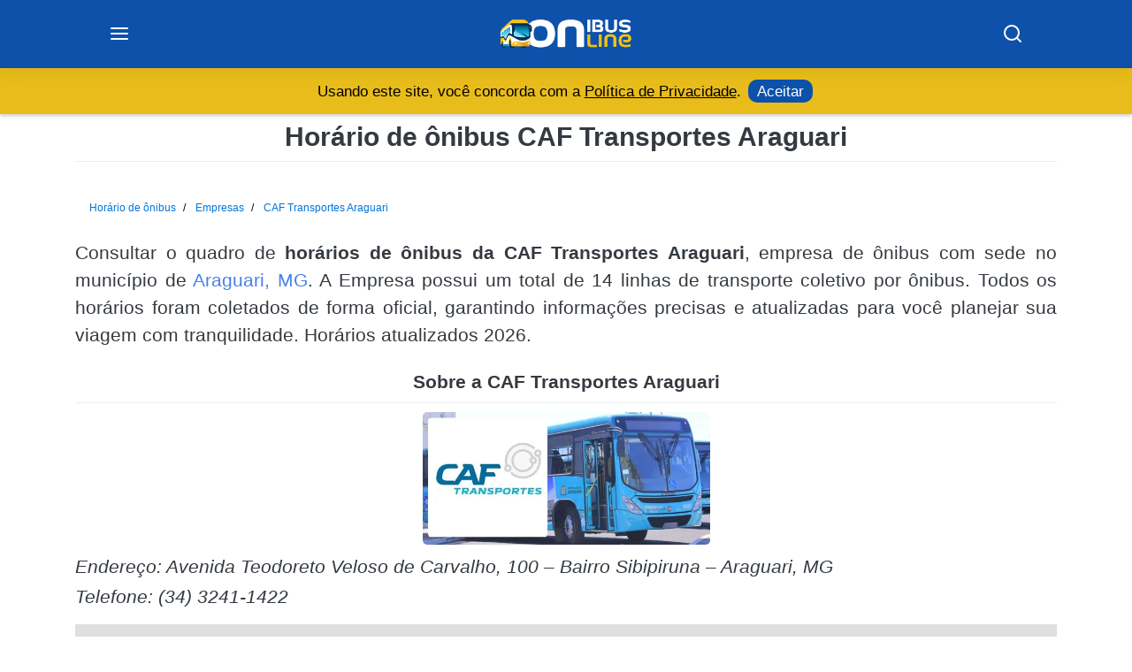

--- FILE ---
content_type: text/html; charset=UTF-8
request_url: https://onibus.online/empresas/caf-transportes-araguari/
body_size: 23747
content:
<!DOCTYPE html>
<html lang="pt-BR">
<head><meta charset="UTF-8"><script>if(navigator.userAgent.match(/MSIE|Internet Explorer/i)||navigator.userAgent.match(/Trident\/7\..*?rv:11/i)){var href=document.location.href;if(!href.match(/[?&]nowprocket/)){if(href.indexOf("?")==-1){if(href.indexOf("#")==-1){document.location.href=href+"?nowprocket=1"}else{document.location.href=href.replace("#","?nowprocket=1#")}}else{if(href.indexOf("#")==-1){document.location.href=href+"&nowprocket=1"}else{document.location.href=href.replace("#","&nowprocket=1#")}}}}</script><script>(()=>{class RocketLazyLoadScripts{constructor(){this.v="2.0.4",this.userEvents=["keydown","keyup","mousedown","mouseup","mousemove","mouseover","mouseout","touchmove","touchstart","touchend","touchcancel","wheel","click","dblclick","input"],this.attributeEvents=["onblur","onclick","oncontextmenu","ondblclick","onfocus","onmousedown","onmouseenter","onmouseleave","onmousemove","onmouseout","onmouseover","onmouseup","onmousewheel","onscroll","onsubmit"]}async t(){this.i(),this.o(),/iP(ad|hone)/.test(navigator.userAgent)&&this.h(),this.u(),this.l(this),this.m(),this.k(this),this.p(this),this._(),await Promise.all([this.R(),this.L()]),this.lastBreath=Date.now(),this.S(this),this.P(),this.D(),this.O(),this.M(),await this.C(this.delayedScripts.normal),await this.C(this.delayedScripts.defer),await this.C(this.delayedScripts.async),await this.T(),await this.F(),await this.j(),await this.A(),window.dispatchEvent(new Event("rocket-allScriptsLoaded")),this.everythingLoaded=!0,this.lastTouchEnd&&await new Promise(t=>setTimeout(t,500-Date.now()+this.lastTouchEnd)),this.I(),this.H(),this.U(),this.W()}i(){this.CSPIssue=sessionStorage.getItem("rocketCSPIssue"),document.addEventListener("securitypolicyviolation",t=>{this.CSPIssue||"script-src-elem"!==t.violatedDirective||"data"!==t.blockedURI||(this.CSPIssue=!0,sessionStorage.setItem("rocketCSPIssue",!0))},{isRocket:!0})}o(){window.addEventListener("pageshow",t=>{this.persisted=t.persisted,this.realWindowLoadedFired=!0},{isRocket:!0}),window.addEventListener("pagehide",()=>{this.onFirstUserAction=null},{isRocket:!0})}h(){let t;function e(e){t=e}window.addEventListener("touchstart",e,{isRocket:!0}),window.addEventListener("touchend",function i(o){o.changedTouches[0]&&t.changedTouches[0]&&Math.abs(o.changedTouches[0].pageX-t.changedTouches[0].pageX)<10&&Math.abs(o.changedTouches[0].pageY-t.changedTouches[0].pageY)<10&&o.timeStamp-t.timeStamp<200&&(window.removeEventListener("touchstart",e,{isRocket:!0}),window.removeEventListener("touchend",i,{isRocket:!0}),"INPUT"===o.target.tagName&&"text"===o.target.type||(o.target.dispatchEvent(new TouchEvent("touchend",{target:o.target,bubbles:!0})),o.target.dispatchEvent(new MouseEvent("mouseover",{target:o.target,bubbles:!0})),o.target.dispatchEvent(new PointerEvent("click",{target:o.target,bubbles:!0,cancelable:!0,detail:1,clientX:o.changedTouches[0].clientX,clientY:o.changedTouches[0].clientY})),event.preventDefault()))},{isRocket:!0})}q(t){this.userActionTriggered||("mousemove"!==t.type||this.firstMousemoveIgnored?"keyup"===t.type||"mouseover"===t.type||"mouseout"===t.type||(this.userActionTriggered=!0,this.onFirstUserAction&&this.onFirstUserAction()):this.firstMousemoveIgnored=!0),"click"===t.type&&t.preventDefault(),t.stopPropagation(),t.stopImmediatePropagation(),"touchstart"===this.lastEvent&&"touchend"===t.type&&(this.lastTouchEnd=Date.now()),"click"===t.type&&(this.lastTouchEnd=0),this.lastEvent=t.type,t.composedPath&&t.composedPath()[0].getRootNode()instanceof ShadowRoot&&(t.rocketTarget=t.composedPath()[0]),this.savedUserEvents.push(t)}u(){this.savedUserEvents=[],this.userEventHandler=this.q.bind(this),this.userEvents.forEach(t=>window.addEventListener(t,this.userEventHandler,{passive:!1,isRocket:!0})),document.addEventListener("visibilitychange",this.userEventHandler,{isRocket:!0})}U(){this.userEvents.forEach(t=>window.removeEventListener(t,this.userEventHandler,{passive:!1,isRocket:!0})),document.removeEventListener("visibilitychange",this.userEventHandler,{isRocket:!0}),this.savedUserEvents.forEach(t=>{(t.rocketTarget||t.target).dispatchEvent(new window[t.constructor.name](t.type,t))})}m(){const t="return false",e=Array.from(this.attributeEvents,t=>"data-rocket-"+t),i="["+this.attributeEvents.join("],[")+"]",o="[data-rocket-"+this.attributeEvents.join("],[data-rocket-")+"]",s=(e,i,o)=>{o&&o!==t&&(e.setAttribute("data-rocket-"+i,o),e["rocket"+i]=new Function("event",o),e.setAttribute(i,t))};new MutationObserver(t=>{for(const n of t)"attributes"===n.type&&(n.attributeName.startsWith("data-rocket-")||this.everythingLoaded?n.attributeName.startsWith("data-rocket-")&&this.everythingLoaded&&this.N(n.target,n.attributeName.substring(12)):s(n.target,n.attributeName,n.target.getAttribute(n.attributeName))),"childList"===n.type&&n.addedNodes.forEach(t=>{if(t.nodeType===Node.ELEMENT_NODE)if(this.everythingLoaded)for(const i of[t,...t.querySelectorAll(o)])for(const t of i.getAttributeNames())e.includes(t)&&this.N(i,t.substring(12));else for(const e of[t,...t.querySelectorAll(i)])for(const t of e.getAttributeNames())this.attributeEvents.includes(t)&&s(e,t,e.getAttribute(t))})}).observe(document,{subtree:!0,childList:!0,attributeFilter:[...this.attributeEvents,...e]})}I(){this.attributeEvents.forEach(t=>{document.querySelectorAll("[data-rocket-"+t+"]").forEach(e=>{this.N(e,t)})})}N(t,e){const i=t.getAttribute("data-rocket-"+e);i&&(t.setAttribute(e,i),t.removeAttribute("data-rocket-"+e))}k(t){Object.defineProperty(HTMLElement.prototype,"onclick",{get(){return this.rocketonclick||null},set(e){this.rocketonclick=e,this.setAttribute(t.everythingLoaded?"onclick":"data-rocket-onclick","this.rocketonclick(event)")}})}S(t){function e(e,i){let o=e[i];e[i]=null,Object.defineProperty(e,i,{get:()=>o,set(s){t.everythingLoaded?o=s:e["rocket"+i]=o=s}})}e(document,"onreadystatechange"),e(window,"onload"),e(window,"onpageshow");try{Object.defineProperty(document,"readyState",{get:()=>t.rocketReadyState,set(e){t.rocketReadyState=e},configurable:!0}),document.readyState="loading"}catch(t){console.log("WPRocket DJE readyState conflict, bypassing")}}l(t){this.originalAddEventListener=EventTarget.prototype.addEventListener,this.originalRemoveEventListener=EventTarget.prototype.removeEventListener,this.savedEventListeners=[],EventTarget.prototype.addEventListener=function(e,i,o){o&&o.isRocket||!t.B(e,this)&&!t.userEvents.includes(e)||t.B(e,this)&&!t.userActionTriggered||e.startsWith("rocket-")||t.everythingLoaded?t.originalAddEventListener.call(this,e,i,o):(t.savedEventListeners.push({target:this,remove:!1,type:e,func:i,options:o}),"mouseenter"!==e&&"mouseleave"!==e||t.originalAddEventListener.call(this,e,t.savedUserEvents.push,o))},EventTarget.prototype.removeEventListener=function(e,i,o){o&&o.isRocket||!t.B(e,this)&&!t.userEvents.includes(e)||t.B(e,this)&&!t.userActionTriggered||e.startsWith("rocket-")||t.everythingLoaded?t.originalRemoveEventListener.call(this,e,i,o):t.savedEventListeners.push({target:this,remove:!0,type:e,func:i,options:o})}}J(t,e){this.savedEventListeners=this.savedEventListeners.filter(i=>{let o=i.type,s=i.target||window;return e!==o||t!==s||(this.B(o,s)&&(i.type="rocket-"+o),this.$(i),!1)})}H(){EventTarget.prototype.addEventListener=this.originalAddEventListener,EventTarget.prototype.removeEventListener=this.originalRemoveEventListener,this.savedEventListeners.forEach(t=>this.$(t))}$(t){t.remove?this.originalRemoveEventListener.call(t.target,t.type,t.func,t.options):this.originalAddEventListener.call(t.target,t.type,t.func,t.options)}p(t){let e;function i(e){return t.everythingLoaded?e:e.split(" ").map(t=>"load"===t||t.startsWith("load.")?"rocket-jquery-load":t).join(" ")}function o(o){function s(e){const s=o.fn[e];o.fn[e]=o.fn.init.prototype[e]=function(){return this[0]===window&&t.userActionTriggered&&("string"==typeof arguments[0]||arguments[0]instanceof String?arguments[0]=i(arguments[0]):"object"==typeof arguments[0]&&Object.keys(arguments[0]).forEach(t=>{const e=arguments[0][t];delete arguments[0][t],arguments[0][i(t)]=e})),s.apply(this,arguments),this}}if(o&&o.fn&&!t.allJQueries.includes(o)){const e={DOMContentLoaded:[],"rocket-DOMContentLoaded":[]};for(const t in e)document.addEventListener(t,()=>{e[t].forEach(t=>t())},{isRocket:!0});o.fn.ready=o.fn.init.prototype.ready=function(i){function s(){parseInt(o.fn.jquery)>2?setTimeout(()=>i.bind(document)(o)):i.bind(document)(o)}return"function"==typeof i&&(t.realDomReadyFired?!t.userActionTriggered||t.fauxDomReadyFired?s():e["rocket-DOMContentLoaded"].push(s):e.DOMContentLoaded.push(s)),o([])},s("on"),s("one"),s("off"),t.allJQueries.push(o)}e=o}t.allJQueries=[],o(window.jQuery),Object.defineProperty(window,"jQuery",{get:()=>e,set(t){o(t)}})}P(){const t=new Map;document.write=document.writeln=function(e){const i=document.currentScript,o=document.createRange(),s=i.parentElement;let n=t.get(i);void 0===n&&(n=i.nextSibling,t.set(i,n));const c=document.createDocumentFragment();o.setStart(c,0),c.appendChild(o.createContextualFragment(e)),s.insertBefore(c,n)}}async R(){return new Promise(t=>{this.userActionTriggered?t():this.onFirstUserAction=t})}async L(){return new Promise(t=>{document.addEventListener("DOMContentLoaded",()=>{this.realDomReadyFired=!0,t()},{isRocket:!0})})}async j(){return this.realWindowLoadedFired?Promise.resolve():new Promise(t=>{window.addEventListener("load",t,{isRocket:!0})})}M(){this.pendingScripts=[];this.scriptsMutationObserver=new MutationObserver(t=>{for(const e of t)e.addedNodes.forEach(t=>{"SCRIPT"!==t.tagName||t.noModule||t.isWPRocket||this.pendingScripts.push({script:t,promise:new Promise(e=>{const i=()=>{const i=this.pendingScripts.findIndex(e=>e.script===t);i>=0&&this.pendingScripts.splice(i,1),e()};t.addEventListener("load",i,{isRocket:!0}),t.addEventListener("error",i,{isRocket:!0}),setTimeout(i,1e3)})})})}),this.scriptsMutationObserver.observe(document,{childList:!0,subtree:!0})}async F(){await this.X(),this.pendingScripts.length?(await this.pendingScripts[0].promise,await this.F()):this.scriptsMutationObserver.disconnect()}D(){this.delayedScripts={normal:[],async:[],defer:[]},document.querySelectorAll("script[type$=rocketlazyloadscript]").forEach(t=>{t.hasAttribute("data-rocket-src")?t.hasAttribute("async")&&!1!==t.async?this.delayedScripts.async.push(t):t.hasAttribute("defer")&&!1!==t.defer||"module"===t.getAttribute("data-rocket-type")?this.delayedScripts.defer.push(t):this.delayedScripts.normal.push(t):this.delayedScripts.normal.push(t)})}async _(){await this.L();let t=[];document.querySelectorAll("script[type$=rocketlazyloadscript][data-rocket-src]").forEach(e=>{let i=e.getAttribute("data-rocket-src");if(i&&!i.startsWith("data:")){i.startsWith("//")&&(i=location.protocol+i);try{const o=new URL(i).origin;o!==location.origin&&t.push({src:o,crossOrigin:e.crossOrigin||"module"===e.getAttribute("data-rocket-type")})}catch(t){}}}),t=[...new Map(t.map(t=>[JSON.stringify(t),t])).values()],this.Y(t,"preconnect")}async G(t){if(await this.K(),!0!==t.noModule||!("noModule"in HTMLScriptElement.prototype))return new Promise(e=>{let i;function o(){(i||t).setAttribute("data-rocket-status","executed"),e()}try{if(navigator.userAgent.includes("Firefox/")||""===navigator.vendor||this.CSPIssue)i=document.createElement("script"),[...t.attributes].forEach(t=>{let e=t.nodeName;"type"!==e&&("data-rocket-type"===e&&(e="type"),"data-rocket-src"===e&&(e="src"),i.setAttribute(e,t.nodeValue))}),t.text&&(i.text=t.text),t.nonce&&(i.nonce=t.nonce),i.hasAttribute("src")?(i.addEventListener("load",o,{isRocket:!0}),i.addEventListener("error",()=>{i.setAttribute("data-rocket-status","failed-network"),e()},{isRocket:!0}),setTimeout(()=>{i.isConnected||e()},1)):(i.text=t.text,o()),i.isWPRocket=!0,t.parentNode.replaceChild(i,t);else{const i=t.getAttribute("data-rocket-type"),s=t.getAttribute("data-rocket-src");i?(t.type=i,t.removeAttribute("data-rocket-type")):t.removeAttribute("type"),t.addEventListener("load",o,{isRocket:!0}),t.addEventListener("error",i=>{this.CSPIssue&&i.target.src.startsWith("data:")?(console.log("WPRocket: CSP fallback activated"),t.removeAttribute("src"),this.G(t).then(e)):(t.setAttribute("data-rocket-status","failed-network"),e())},{isRocket:!0}),s?(t.fetchPriority="high",t.removeAttribute("data-rocket-src"),t.src=s):t.src="data:text/javascript;base64,"+window.btoa(unescape(encodeURIComponent(t.text)))}}catch(i){t.setAttribute("data-rocket-status","failed-transform"),e()}});t.setAttribute("data-rocket-status","skipped")}async C(t){const e=t.shift();return e?(e.isConnected&&await this.G(e),this.C(t)):Promise.resolve()}O(){this.Y([...this.delayedScripts.normal,...this.delayedScripts.defer,...this.delayedScripts.async],"preload")}Y(t,e){this.trash=this.trash||[];let i=!0;var o=document.createDocumentFragment();t.forEach(t=>{const s=t.getAttribute&&t.getAttribute("data-rocket-src")||t.src;if(s&&!s.startsWith("data:")){const n=document.createElement("link");n.href=s,n.rel=e,"preconnect"!==e&&(n.as="script",n.fetchPriority=i?"high":"low"),t.getAttribute&&"module"===t.getAttribute("data-rocket-type")&&(n.crossOrigin=!0),t.crossOrigin&&(n.crossOrigin=t.crossOrigin),t.integrity&&(n.integrity=t.integrity),t.nonce&&(n.nonce=t.nonce),o.appendChild(n),this.trash.push(n),i=!1}}),document.head.appendChild(o)}W(){this.trash.forEach(t=>t.remove())}async T(){try{document.readyState="interactive"}catch(t){}this.fauxDomReadyFired=!0;try{await this.K(),this.J(document,"readystatechange"),document.dispatchEvent(new Event("rocket-readystatechange")),await this.K(),document.rocketonreadystatechange&&document.rocketonreadystatechange(),await this.K(),this.J(document,"DOMContentLoaded"),document.dispatchEvent(new Event("rocket-DOMContentLoaded")),await this.K(),this.J(window,"DOMContentLoaded"),window.dispatchEvent(new Event("rocket-DOMContentLoaded"))}catch(t){console.error(t)}}async A(){try{document.readyState="complete"}catch(t){}try{await this.K(),this.J(document,"readystatechange"),document.dispatchEvent(new Event("rocket-readystatechange")),await this.K(),document.rocketonreadystatechange&&document.rocketonreadystatechange(),await this.K(),this.J(window,"load"),window.dispatchEvent(new Event("rocket-load")),await this.K(),window.rocketonload&&window.rocketonload(),await this.K(),this.allJQueries.forEach(t=>t(window).trigger("rocket-jquery-load")),await this.K(),this.J(window,"pageshow");const t=new Event("rocket-pageshow");t.persisted=this.persisted,window.dispatchEvent(t),await this.K(),window.rocketonpageshow&&window.rocketonpageshow({persisted:this.persisted})}catch(t){console.error(t)}}async K(){Date.now()-this.lastBreath>45&&(await this.X(),this.lastBreath=Date.now())}async X(){return document.hidden?new Promise(t=>setTimeout(t)):new Promise(t=>requestAnimationFrame(t))}B(t,e){return e===document&&"readystatechange"===t||(e===document&&"DOMContentLoaded"===t||(e===window&&"DOMContentLoaded"===t||(e===window&&"load"===t||e===window&&"pageshow"===t)))}static run(){(new RocketLazyLoadScripts).t()}}RocketLazyLoadScripts.run()})();</script>
    
    <meta name="viewport" content="width=device-width, initial-scale=1.0, maximum-scale=1.0, user-scalable=no">
    <meta http-equiv="X-UA-Compatible" content="IE=edge">
    <link rel="profile" href="https://gmpg.org/xfn/11">
<meta name='robots' content='max-image-preview:large' />

<title>Horário de ônibus CAF Transportes Araguari</title>
<link data-rocket-prefetch href="https://scripts.cleverwebserver.com" rel="dns-prefetch">
<link data-rocket-prefetch href="https://www.googletagmanager.com" rel="dns-prefetch">
<link data-rocket-prefetch href="https://pagead2.googlesyndication.com" rel="dns-prefetch"><link rel="preload" data-rocket-preload as="image" href="https://onibus.online/wp-content/uploads/empresas/destaque-caf-transportes-araguari.webp" fetchpriority="high">
<meta name="description" content="Horário de ônibus da CAF Transportes Araguari, atualizados 2026. Horários da empresa em dias úteis, sábados e feriados e itinerários." />
    <link rel="canonical" href="https://onibus.online/empresas/caf-transportes-araguari/" />
<meta property="og:type" content="website">
<meta property="og:url" content="https://onibus.online/empresas/caf-transportes-araguari/">
<meta property="og:title" content="Horário de ônibus CAF Transportes Araguari">
<meta property="og:description" content="Horário de ônibus da CAF Transportes Araguari, atualizados 2026. Horários da empresa em dias úteis, sábados e feriados e itinerários.">
<meta property="og:image" content="https://onibus.online/wp-content/uploads/featured.webp">

<meta property="twitter:card" content="summary_large_image">
<meta property="twitter:url" content="https://onibus.online/empresas/caf-transportes-araguari/">
<meta property="twitter:title" content="Horário de ônibus CAF Transportes Araguari">
<meta property="twitter:description" content="Horário de ônibus da CAF Transportes Araguari, atualizados 2026. Horários da empresa em dias úteis, sábados e feriados e itinerários.">
<meta property="twitter:image" content="https://onibus.online/wp-content/uploads/featured.webp">

        <link rel='dns-prefetch' href='//www.googletagmanager.com' />

<link rel="alternate" title="oEmbed (JSON)" type="application/json+oembed" href="https://onibus.online/wp-json/oembed/1.0/embed?url=https%3A%2F%2Fonibus.online%2Fempresas%2Fcaf-transportes-araguari%2F" />
<link rel="alternate" title="oEmbed (XML)" type="text/xml+oembed" href="https://onibus.online/wp-json/oembed/1.0/embed?url=https%3A%2F%2Fonibus.online%2Fempresas%2Fcaf-transportes-araguari%2F&#038;format=xml" />
<style id='wp-img-auto-sizes-contain-inline-css' type='text/css'>
img:is([sizes=auto i],[sizes^="auto," i]){contain-intrinsic-size:3000px 1500px}
/*# sourceURL=wp-img-auto-sizes-contain-inline-css */
</style>
<link rel='stylesheet' id='dashicons-css' href='https://onibus.online/wp-includes/css/dashicons.min.css?ver=6.9' type='text/css' media='all' />
<link rel='stylesheet' id='post-views-counter-frontend-css' href='https://onibus.online/wp-content/plugins/post-views-counter/css/frontend.css?ver=1.7.0' type='text/css' media='all' />
<style id='wp-emoji-styles-inline-css' type='text/css'>

	img.wp-smiley, img.emoji {
		display: inline !important;
		border: none !important;
		box-shadow: none !important;
		height: 1em !important;
		width: 1em !important;
		margin: 0 0.07em !important;
		vertical-align: -0.1em !important;
		background: none !important;
		padding: 0 !important;
	}
/*# sourceURL=wp-emoji-styles-inline-css */
</style>
<style id='wp-block-library-inline-css' type='text/css'>
:root{--wp-block-synced-color:#7a00df;--wp-block-synced-color--rgb:122,0,223;--wp-bound-block-color:var(--wp-block-synced-color);--wp-editor-canvas-background:#ddd;--wp-admin-theme-color:#007cba;--wp-admin-theme-color--rgb:0,124,186;--wp-admin-theme-color-darker-10:#006ba1;--wp-admin-theme-color-darker-10--rgb:0,107,160.5;--wp-admin-theme-color-darker-20:#005a87;--wp-admin-theme-color-darker-20--rgb:0,90,135;--wp-admin-border-width-focus:2px}@media (min-resolution:192dpi){:root{--wp-admin-border-width-focus:1.5px}}.wp-element-button{cursor:pointer}:root .has-very-light-gray-background-color{background-color:#eee}:root .has-very-dark-gray-background-color{background-color:#313131}:root .has-very-light-gray-color{color:#eee}:root .has-very-dark-gray-color{color:#313131}:root .has-vivid-green-cyan-to-vivid-cyan-blue-gradient-background{background:linear-gradient(135deg,#00d084,#0693e3)}:root .has-purple-crush-gradient-background{background:linear-gradient(135deg,#34e2e4,#4721fb 50%,#ab1dfe)}:root .has-hazy-dawn-gradient-background{background:linear-gradient(135deg,#faaca8,#dad0ec)}:root .has-subdued-olive-gradient-background{background:linear-gradient(135deg,#fafae1,#67a671)}:root .has-atomic-cream-gradient-background{background:linear-gradient(135deg,#fdd79a,#004a59)}:root .has-nightshade-gradient-background{background:linear-gradient(135deg,#330968,#31cdcf)}:root .has-midnight-gradient-background{background:linear-gradient(135deg,#020381,#2874fc)}:root{--wp--preset--font-size--normal:16px;--wp--preset--font-size--huge:42px}.has-regular-font-size{font-size:1em}.has-larger-font-size{font-size:2.625em}.has-normal-font-size{font-size:var(--wp--preset--font-size--normal)}.has-huge-font-size{font-size:var(--wp--preset--font-size--huge)}.has-text-align-center{text-align:center}.has-text-align-left{text-align:left}.has-text-align-right{text-align:right}.has-fit-text{white-space:nowrap!important}#end-resizable-editor-section{display:none}.aligncenter{clear:both}.items-justified-left{justify-content:flex-start}.items-justified-center{justify-content:center}.items-justified-right{justify-content:flex-end}.items-justified-space-between{justify-content:space-between}.screen-reader-text{border:0;clip-path:inset(50%);height:1px;margin:-1px;overflow:hidden;padding:0;position:absolute;width:1px;word-wrap:normal!important}.screen-reader-text:focus{background-color:#ddd;clip-path:none;color:#444;display:block;font-size:1em;height:auto;left:5px;line-height:normal;padding:15px 23px 14px;text-decoration:none;top:5px;width:auto;z-index:100000}html :where(.has-border-color){border-style:solid}html :where([style*=border-top-color]){border-top-style:solid}html :where([style*=border-right-color]){border-right-style:solid}html :where([style*=border-bottom-color]){border-bottom-style:solid}html :where([style*=border-left-color]){border-left-style:solid}html :where([style*=border-width]){border-style:solid}html :where([style*=border-top-width]){border-top-style:solid}html :where([style*=border-right-width]){border-right-style:solid}html :where([style*=border-bottom-width]){border-bottom-style:solid}html :where([style*=border-left-width]){border-left-style:solid}html :where(img[class*=wp-image-]){height:auto;max-width:100%}:where(figure){margin:0 0 1em}html :where(.is-position-sticky){--wp-admin--admin-bar--position-offset:var(--wp-admin--admin-bar--height,0px)}@media screen and (max-width:600px){html :where(.is-position-sticky){--wp-admin--admin-bar--position-offset:0px}}

/*# sourceURL=wp-block-library-inline-css */
</style><style id='global-styles-inline-css' type='text/css'>
:root{--wp--preset--aspect-ratio--square: 1;--wp--preset--aspect-ratio--4-3: 4/3;--wp--preset--aspect-ratio--3-4: 3/4;--wp--preset--aspect-ratio--3-2: 3/2;--wp--preset--aspect-ratio--2-3: 2/3;--wp--preset--aspect-ratio--16-9: 16/9;--wp--preset--aspect-ratio--9-16: 9/16;--wp--preset--color--black: #000000;--wp--preset--color--cyan-bluish-gray: #abb8c3;--wp--preset--color--white: #ffffff;--wp--preset--color--pale-pink: #f78da7;--wp--preset--color--vivid-red: #cf2e2e;--wp--preset--color--luminous-vivid-orange: #ff6900;--wp--preset--color--luminous-vivid-amber: #fcb900;--wp--preset--color--light-green-cyan: #7bdcb5;--wp--preset--color--vivid-green-cyan: #00d084;--wp--preset--color--pale-cyan-blue: #8ed1fc;--wp--preset--color--vivid-cyan-blue: #0693e3;--wp--preset--color--vivid-purple: #9b51e0;--wp--preset--gradient--vivid-cyan-blue-to-vivid-purple: linear-gradient(135deg,rgb(6,147,227) 0%,rgb(155,81,224) 100%);--wp--preset--gradient--light-green-cyan-to-vivid-green-cyan: linear-gradient(135deg,rgb(122,220,180) 0%,rgb(0,208,130) 100%);--wp--preset--gradient--luminous-vivid-amber-to-luminous-vivid-orange: linear-gradient(135deg,rgb(252,185,0) 0%,rgb(255,105,0) 100%);--wp--preset--gradient--luminous-vivid-orange-to-vivid-red: linear-gradient(135deg,rgb(255,105,0) 0%,rgb(207,46,46) 100%);--wp--preset--gradient--very-light-gray-to-cyan-bluish-gray: linear-gradient(135deg,rgb(238,238,238) 0%,rgb(169,184,195) 100%);--wp--preset--gradient--cool-to-warm-spectrum: linear-gradient(135deg,rgb(74,234,220) 0%,rgb(151,120,209) 20%,rgb(207,42,186) 40%,rgb(238,44,130) 60%,rgb(251,105,98) 80%,rgb(254,248,76) 100%);--wp--preset--gradient--blush-light-purple: linear-gradient(135deg,rgb(255,206,236) 0%,rgb(152,150,240) 100%);--wp--preset--gradient--blush-bordeaux: linear-gradient(135deg,rgb(254,205,165) 0%,rgb(254,45,45) 50%,rgb(107,0,62) 100%);--wp--preset--gradient--luminous-dusk: linear-gradient(135deg,rgb(255,203,112) 0%,rgb(199,81,192) 50%,rgb(65,88,208) 100%);--wp--preset--gradient--pale-ocean: linear-gradient(135deg,rgb(255,245,203) 0%,rgb(182,227,212) 50%,rgb(51,167,181) 100%);--wp--preset--gradient--electric-grass: linear-gradient(135deg,rgb(202,248,128) 0%,rgb(113,206,126) 100%);--wp--preset--gradient--midnight: linear-gradient(135deg,rgb(2,3,129) 0%,rgb(40,116,252) 100%);--wp--preset--font-size--small: 13px;--wp--preset--font-size--medium: 20px;--wp--preset--font-size--large: 36px;--wp--preset--font-size--x-large: 42px;--wp--preset--spacing--20: 0.44rem;--wp--preset--spacing--30: 0.67rem;--wp--preset--spacing--40: 1rem;--wp--preset--spacing--50: 1.5rem;--wp--preset--spacing--60: 2.25rem;--wp--preset--spacing--70: 3.38rem;--wp--preset--spacing--80: 5.06rem;--wp--preset--shadow--natural: 6px 6px 9px rgba(0, 0, 0, 0.2);--wp--preset--shadow--deep: 12px 12px 50px rgba(0, 0, 0, 0.4);--wp--preset--shadow--sharp: 6px 6px 0px rgba(0, 0, 0, 0.2);--wp--preset--shadow--outlined: 6px 6px 0px -3px rgb(255, 255, 255), 6px 6px rgb(0, 0, 0);--wp--preset--shadow--crisp: 6px 6px 0px rgb(0, 0, 0);}:where(.is-layout-flex){gap: 0.5em;}:where(.is-layout-grid){gap: 0.5em;}body .is-layout-flex{display: flex;}.is-layout-flex{flex-wrap: wrap;align-items: center;}.is-layout-flex > :is(*, div){margin: 0;}body .is-layout-grid{display: grid;}.is-layout-grid > :is(*, div){margin: 0;}:where(.wp-block-columns.is-layout-flex){gap: 2em;}:where(.wp-block-columns.is-layout-grid){gap: 2em;}:where(.wp-block-post-template.is-layout-flex){gap: 1.25em;}:where(.wp-block-post-template.is-layout-grid){gap: 1.25em;}.has-black-color{color: var(--wp--preset--color--black) !important;}.has-cyan-bluish-gray-color{color: var(--wp--preset--color--cyan-bluish-gray) !important;}.has-white-color{color: var(--wp--preset--color--white) !important;}.has-pale-pink-color{color: var(--wp--preset--color--pale-pink) !important;}.has-vivid-red-color{color: var(--wp--preset--color--vivid-red) !important;}.has-luminous-vivid-orange-color{color: var(--wp--preset--color--luminous-vivid-orange) !important;}.has-luminous-vivid-amber-color{color: var(--wp--preset--color--luminous-vivid-amber) !important;}.has-light-green-cyan-color{color: var(--wp--preset--color--light-green-cyan) !important;}.has-vivid-green-cyan-color{color: var(--wp--preset--color--vivid-green-cyan) !important;}.has-pale-cyan-blue-color{color: var(--wp--preset--color--pale-cyan-blue) !important;}.has-vivid-cyan-blue-color{color: var(--wp--preset--color--vivid-cyan-blue) !important;}.has-vivid-purple-color{color: var(--wp--preset--color--vivid-purple) !important;}.has-black-background-color{background-color: var(--wp--preset--color--black) !important;}.has-cyan-bluish-gray-background-color{background-color: var(--wp--preset--color--cyan-bluish-gray) !important;}.has-white-background-color{background-color: var(--wp--preset--color--white) !important;}.has-pale-pink-background-color{background-color: var(--wp--preset--color--pale-pink) !important;}.has-vivid-red-background-color{background-color: var(--wp--preset--color--vivid-red) !important;}.has-luminous-vivid-orange-background-color{background-color: var(--wp--preset--color--luminous-vivid-orange) !important;}.has-luminous-vivid-amber-background-color{background-color: var(--wp--preset--color--luminous-vivid-amber) !important;}.has-light-green-cyan-background-color{background-color: var(--wp--preset--color--light-green-cyan) !important;}.has-vivid-green-cyan-background-color{background-color: var(--wp--preset--color--vivid-green-cyan) !important;}.has-pale-cyan-blue-background-color{background-color: var(--wp--preset--color--pale-cyan-blue) !important;}.has-vivid-cyan-blue-background-color{background-color: var(--wp--preset--color--vivid-cyan-blue) !important;}.has-vivid-purple-background-color{background-color: var(--wp--preset--color--vivid-purple) !important;}.has-black-border-color{border-color: var(--wp--preset--color--black) !important;}.has-cyan-bluish-gray-border-color{border-color: var(--wp--preset--color--cyan-bluish-gray) !important;}.has-white-border-color{border-color: var(--wp--preset--color--white) !important;}.has-pale-pink-border-color{border-color: var(--wp--preset--color--pale-pink) !important;}.has-vivid-red-border-color{border-color: var(--wp--preset--color--vivid-red) !important;}.has-luminous-vivid-orange-border-color{border-color: var(--wp--preset--color--luminous-vivid-orange) !important;}.has-luminous-vivid-amber-border-color{border-color: var(--wp--preset--color--luminous-vivid-amber) !important;}.has-light-green-cyan-border-color{border-color: var(--wp--preset--color--light-green-cyan) !important;}.has-vivid-green-cyan-border-color{border-color: var(--wp--preset--color--vivid-green-cyan) !important;}.has-pale-cyan-blue-border-color{border-color: var(--wp--preset--color--pale-cyan-blue) !important;}.has-vivid-cyan-blue-border-color{border-color: var(--wp--preset--color--vivid-cyan-blue) !important;}.has-vivid-purple-border-color{border-color: var(--wp--preset--color--vivid-purple) !important;}.has-vivid-cyan-blue-to-vivid-purple-gradient-background{background: var(--wp--preset--gradient--vivid-cyan-blue-to-vivid-purple) !important;}.has-light-green-cyan-to-vivid-green-cyan-gradient-background{background: var(--wp--preset--gradient--light-green-cyan-to-vivid-green-cyan) !important;}.has-luminous-vivid-amber-to-luminous-vivid-orange-gradient-background{background: var(--wp--preset--gradient--luminous-vivid-amber-to-luminous-vivid-orange) !important;}.has-luminous-vivid-orange-to-vivid-red-gradient-background{background: var(--wp--preset--gradient--luminous-vivid-orange-to-vivid-red) !important;}.has-very-light-gray-to-cyan-bluish-gray-gradient-background{background: var(--wp--preset--gradient--very-light-gray-to-cyan-bluish-gray) !important;}.has-cool-to-warm-spectrum-gradient-background{background: var(--wp--preset--gradient--cool-to-warm-spectrum) !important;}.has-blush-light-purple-gradient-background{background: var(--wp--preset--gradient--blush-light-purple) !important;}.has-blush-bordeaux-gradient-background{background: var(--wp--preset--gradient--blush-bordeaux) !important;}.has-luminous-dusk-gradient-background{background: var(--wp--preset--gradient--luminous-dusk) !important;}.has-pale-ocean-gradient-background{background: var(--wp--preset--gradient--pale-ocean) !important;}.has-electric-grass-gradient-background{background: var(--wp--preset--gradient--electric-grass) !important;}.has-midnight-gradient-background{background: var(--wp--preset--gradient--midnight) !important;}.has-small-font-size{font-size: var(--wp--preset--font-size--small) !important;}.has-medium-font-size{font-size: var(--wp--preset--font-size--medium) !important;}.has-large-font-size{font-size: var(--wp--preset--font-size--large) !important;}.has-x-large-font-size{font-size: var(--wp--preset--font-size--x-large) !important;}
/*# sourceURL=global-styles-inline-css */
</style>

<style id='classic-theme-styles-inline-css' type='text/css'>
/*! This file is auto-generated */
.wp-block-button__link{color:#fff;background-color:#32373c;border-radius:9999px;box-shadow:none;text-decoration:none;padding:calc(.667em + 2px) calc(1.333em + 2px);font-size:1.125em}.wp-block-file__button{background:#32373c;color:#fff;text-decoration:none}
/*# sourceURL=/wp-includes/css/classic-themes.min.css */
</style>
<link rel='stylesheet' id='gn-frontend-gnfollow-style-css' href='https://onibus.online/wp-content/plugins/gn-publisher/assets/css/gn-frontend-gnfollow.min.css?ver=1.5.26' type='text/css' media='all' />
<link rel='stylesheet' id='wp-bootstrap-starter-bootstrap-css-css' href='https://onibus.online/wp-content/themes/wp-bootstrap-starter/inc/assets/css/bootstrap.min.css?ver=6.9' type='text/css' media='all' />
<link rel='stylesheet' id='wp-bootstrap-starter-fontawesome-cdn-css' href='https://onibus.online/wp-content/themes/wp-bootstrap-starter/inc/assets/css/fontawesome.min.css?ver=6.9' type='text/css' media='all' />
<link rel='stylesheet' id='wp-bootstrap-starter-style-css' href='https://onibus.online/wp-content/themes/wp-bootstrap-starter/style.css?ver=6.9' type='text/css' media='all' />
<link rel='stylesheet' id='wp-bootstrap-starter-litera-css' href='https://onibus.online/wp-content/themes/wp-bootstrap-starter/inc/assets/css/presets/theme-option/litera.css?ver=6.9' type='text/css' media='all' />
<script type="rocketlazyloadscript" data-rocket-type="text/javascript" data-rocket-src="https://onibus.online/wp-includes/js/jquery/jquery.min.js?ver=3.7.1" id="jquery-core-js" data-rocket-defer defer></script>
<script type="rocketlazyloadscript" data-rocket-type="text/javascript" data-rocket-src="https://onibus.online/wp-includes/js/jquery/jquery-migrate.min.js?ver=3.4.1" id="jquery-migrate-js" data-rocket-defer defer></script>

<!-- Snippet da etiqueta do Google (gtag.js) adicionado pelo Site Kit -->
<!-- Snippet do Google Análises adicionado pelo Site Kit -->
<script type="rocketlazyloadscript" data-rocket-type="text/javascript" data-rocket-src="https://www.googletagmanager.com/gtag/js?id=G-H7C9KVVFJ0" id="google_gtagjs-js" async></script>
<script type="rocketlazyloadscript" data-rocket-type="text/javascript" id="google_gtagjs-js-after">
/* <![CDATA[ */
window.dataLayer = window.dataLayer || [];function gtag(){dataLayer.push(arguments);}
gtag("set","linker",{"domains":["onibus.online"]});
gtag("js", new Date());
gtag("set", "developer_id.dZTNiMT", true);
gtag("config", "G-H7C9KVVFJ0", {"googlesitekit_post_type":"page"});
//# sourceURL=google_gtagjs-js-after
/* ]]> */
</script>
<link rel="https://api.w.org/" href="https://onibus.online/wp-json/" /><link rel="alternate" title="JSON" type="application/json" href="https://onibus.online/wp-json/wp/v2/pages/300095" /><meta name="generator" content="Site Kit by Google 1.170.0" /><link rel="pingback" href="https://onibus.online/xmlrpc.php">    <style type="text/css">
        #page-sub-header { background: #fff; }
    </style>
    
<!-- Meta-etiquetas do Google AdSense adicionado pelo Site Kit -->
<meta name="google-adsense-platform-account" content="ca-host-pub-2644536267352236">
<meta name="google-adsense-platform-domain" content="sitekit.withgoogle.com">
<!-- Fim das meta-etiquetas do Google AdSense adicionado pelo Site Kit -->
<link rel="icon" href="https://onibus.online/wp-content/uploads/2023/08/cropped-icone-onibus-agosto-2023-32x32.png" sizes="32x32" />
<link rel="icon" href="https://onibus.online/wp-content/uploads/2023/08/cropped-icone-onibus-agosto-2023-192x192.png" sizes="192x192" />
<link rel="apple-touch-icon" href="https://onibus.online/wp-content/uploads/2023/08/cropped-icone-onibus-agosto-2023-180x180.png" />
<meta name="msapplication-TileImage" content="https://onibus.online/wp-content/uploads/2023/08/cropped-icone-onibus-agosto-2023-270x270.png" />
<noscript><style id="rocket-lazyload-nojs-css">.rll-youtube-player, [data-lazy-src]{display:none !important;}</style></noscript>

<!-- Global site tag (gtag.js) - Google Analytics -->
<script type="rocketlazyloadscript" async data-rocket-src="https://www.googletagmanager.com/gtag/js?id=UA-11741768-1"></script>
<script type="rocketlazyloadscript">
  window.dataLayer = window.dataLayer || [];
  function gtag(){dataLayer.push(arguments);}
  gtag('js', new Date());

  gtag('config', 'UA-11741768-1');
</script>

<!-- Global site tag (gtag.js) - Google Analytics -->
<script type="rocketlazyloadscript" async data-rocket-src="https://www.googletagmanager.com/gtag/js?id=G-H7C9KVVFJ0"></script>
<script type="rocketlazyloadscript">
  window.dataLayer = window.dataLayer || [];
  function gtag(){dataLayer.push(arguments);}
  gtag('js', new Date());

  gtag('config', 'G-H7C9KVVFJ0');
</script>

<link rel='stylesheet' href='https://onibus.online/wp-content/themes/wp-bootstrap-starter/inc/assets/css/bootbus.css' media='all' />



<style id="rocket-lazyrender-inline-css">[data-wpr-lazyrender] {content-visibility: auto;}</style><meta name="generator" content="WP Rocket 3.20.3" data-wpr-features="wpr_delay_js wpr_defer_js wpr_lazyload_images wpr_lazyload_iframes wpr_preconnect_external_domains wpr_automatic_lazy_rendering wpr_oci wpr_image_dimensions wpr_preload_links wpr_desktop" /></head>

<style>
/* Reset some default styles */
* {
  margin: 0;
  padding: 0;
  box-sizing: border-box;
}

/* Import Google Font */
@import url('https://fonts.googleapis.com/css2?family=Inter:wght@400;500;600&display=swap');

/* Header styles */
.site-header {
  background-color: #0d51aa !important;
  position: relative;
  box-shadow: 0 2px 10px rgba(0, 0, 0, 0.2);
  font-family: 'Inter', sans-serif;
}

.navbar-container {
  display: flex;
  align-items: center;
  justify-content: space-between;
  padding: 0.5rem 1rem;
  position: relative;
}

/* Logo styling */
.logo-container {
  display: flex;
  justify-content: center;
  align-items: center;
}

.logo-container img {
  width: 150px;
  height: auto;
  transition: all 0.3s ease;
}

/* Menu toggle button */
.menu-toggle, .search-toggle {
  background: none;
  border: none;
  color: white;
  font-size: 1.5rem;
  cursor: pointer;
  padding: 0.5rem;
  display: flex;
  align-items: center;
  justify-content: center;
  transition: all 0.3s ease;
}

.menu-toggle:hover, .search-toggle:hover {
  opacity: 0.8;
}

/* Mobile menu */
.mobile-menu {
  background-color: white;
  position: absolute;
  top: 100%;
  left: 0;
  width: 100%;
  z-index: 1000;
  box-shadow: 0 4px 6px rgba(0, 0, 0, 0.1);
  max-height: 0;
  overflow: hidden;
  transition: max-height 0.3s ease-in-out;
}

.mobile-menu.active {
  max-height: none;
}

.main-menu {
  list-style: none;
  padding: 1.5rem;
}

.main-menu li {
  margin-bottom: 0.75rem;
}

.menu-link {
  color: #000;
  text-decoration: none;
  font-weight: 600;
  display: block;
  padding: 0.75rem 1rem;
  font-size: 1.4rem;
  background-color: #f3f6ff;
  border-radius: 8px;
  transition: all 0.2s ease;
}

.menu-link:hover {
  background-color: #dae0f0;
  transform: translateX(4px);
}

.menu-item-has-children {
  position: relative;
}

.menu-item-has-children > .menu-link::after {
  content: "▼";
  font-size: 0.8rem;
  margin-left: 0.5rem;
  display: inline-block;
  transition: transform 0.3s ease;
}

.menu-item-has-children.active > .menu-link::after {
  transform: rotate(180deg);
}

.sub-menu {
  list-style: none;
  padding: 0.5rem 0 0.5rem 1rem;
  display: none;
}

.menu-item-has-children.active .sub-menu {
  display: block;
}

.sub-menu li {
  margin-bottom: 0.5rem;
}

.sub-menu li a {
  color: #000;
  text-decoration: none;
  display: block;
  padding: 0.6rem 1rem;
  font-size: 1.4rem;
  font-weight: 500;
  background-color: #f9f9f9;
  border-radius: 6px;
  transition: all 0.2s ease;
}

.sub-menu li a:hover {
  color: #000;
  background-color: #f0f0f0;
  transform: translateX(4px);
}

/* Search container */
.search-container {
  background-color: white;
  position: absolute;
  top: 100%;
  left: 0;
  width: 100%;
  padding: 1.5rem;
  z-index: 1000;
  box-shadow: 0 4px 6px rgba(0, 0, 0, 0.1);
  display: none;
}

.search-container.active {
  display: block;
}

.searchform {
  display: flex;
  align-items: center;
  max-width: 600px;
  margin: 0 auto;
  position: relative;
}

.search-field {
  width: 100%;
  padding: 0.75rem 1rem;
  border: 2px solid #ddd;
  border-radius: 8px;
  outline: none;
  font-size: 1rem;
  font-family: 'Inter', sans-serif;
  transition: border-color 0.3s ease;
}

.search-field:focus {
  border-color: #0d51aa;
}

.search-submit {
  position: absolute;
  right: 8px;
  top: 50%;
  transform: translateY(-50%);
  background-color: #e8bc1a;
  color: #0d51aa;
  border: none;
  width: 36px;
  height: 36px;
  border-radius: 6px;
  cursor: pointer;
  display: flex;
  align-items: center;
  justify-content: center;
  transition: background-color 0.3s ease;
}

.search-submit:hover {
  background-color: #d4ab18;
}

/* Cookie consent */
#cookieConsent {
  background-color: #e8bc1a;
  color: black;
  text-align: center;
  font-size: 1.15rem;
  padding: 10px;
  width: 100%;
  z-index: 1000;
  box-shadow: 0px 2px 4px rgba(0,0,0,0.2);
  font-family: 'Inter', sans-serif;
}

#cookieConsent a {
  color: #000;
  text-decoration: underline;
}

#cookieConsent button {
  border: none;
  background-color: #0d51aa;
  color: #fff;
  padding: 0px 10px;
  margin: 3px 3px;
  border-radius: 10px;
  font-size: 1.15rem;
}

/* Responsive design */
@media (min-width: 768px) {
  .navbar-container {
    padding: 0.5rem 2rem;
  }
  
  .logo-container img {
    width: 150px;
  }

  .menu-link {
    font-size: 1.25rem;
  }

  .sub-menu li a {
    font-size: 1.1rem;
  }
}

.flag-icon {
    width: 18px;
    height: auto;
    margin-right: 6px;
    vertical-align: middle;
}

.text-menu{
    padding-left: 1.5rem;
    font-size: 0.8rem;
    color: #aaa;
    margin-top: -2rem;
    padding-bottom: 1rem;
}
</style>

<body data-rsssl=1 class="wp-singular page-template page-template-padrao_2025 page-template-padrao_2025-php page page-id-300095 page-child parent-pageid-13631 wp-theme-wp-bootstrap-starter group-blog theme-preset-active">


<style media="all">img.lazy,iframe.lazy{display:none}</style>

<div  id="page" class="site">
    
        <header  id="masthead" class="site-header" style="background-color: #0d51aa;" role="banner">
        <div  class="container">
            <div class="navbar-container">
                <!-- Hamburger Menu Button -->
                <button class="menu-toggle" id="menuToggle" aria-label="Menu">
                    <svg xmlns="http://www.w3.org/2000/svg" width="24" height="24" viewBox="0 0 24 24" fill="none" stroke="currentColor" stroke-width="2" stroke-linecap="round" stroke-linejoin="round">
                        <line x1="3" y1="12" x2="21" y2="12"></line>
                        <line x1="3" y1="6" x2="21" y2="6"></line>
                        <line x1="3" y1="18" x2="21" y2="18"></line>
                    </svg>
                </button>

                <!-- Logo -->
                <div class="logo-container">
                                            <a href="https://onibus.online/">
                            <img width="150" height="36" src="https://onibus.online/wp-content/uploads/2023/08/logo-com-onibus-agosto-2023-b.webp" alt="Ônibus Online">
                        </a>
                                    </div>

                <!-- Search Button -->
                <button class="search-toggle" id="searchToggle" aria-label="Search">
                    <svg xmlns="http://www.w3.org/2000/svg" width="24" height="24" viewBox="0 0 24 24" fill="none" stroke="currentColor" stroke-width="2" stroke-linecap="round" stroke-linejoin="round">
                        <circle cx="11" cy="11" r="8"></circle>
                        <line x1="21" y1="21" x2="16.65" y2="16.65"></line>
                    </svg>
                </button>
            </div>

            <!-- Mobile Menu -->
            <div class="mobile-menu" id="mobileMenu">
                <ul class="main-menu">
                    <li class="menu-item">
                        <a href="#" class="menu-link">Notícias</a>
                    </li>
                    <li class="menu-item">
                        <a href="https://onibus.online/sobre/" class="menu-link">Sobre</a>
                    </li>
                    <li class="menu-item menu-item-has-children">
                        <a href="https://onibus.online/mg/" class="menu-link"><img width="18" height="12" src="data:image/svg+xml,%3Csvg%20xmlns='http://www.w3.org/2000/svg'%20viewBox='0%200%2018%2012'%3E%3C/svg%3E" alt="MG" class="flag-icon" data-lazy-src="https://onibus.online/wp-content/uploads/flags/mg.png"><noscript><img width="18" height="12" src="https://onibus.online/wp-content/uploads/flags/mg.png" alt="MG" class="flag-icon"></noscript> Minas Gerais</a>
                        <ul class="sub-menu">
                            <li><a href="https://onibus.online/empresas/bhtrans/">BHTRANS</a></li>
                            <li><a href="https://onibus.online/empresas/turi-sete-lagoas/">Turi Sete Lagoas</a></li>
                            <li><a href="https://onibus.online/empresas/floramar-pocos-de-caldas/">Floramar Poços de Caldas</a></li>
                            <li><a href="https://onibus.online/empresas/passaro-branco/">Pássaro Branco</a></li>
                            <li><a href="https://onibus.online/empresas/transcon/">Transcon</a></li>
                            <li><a href="https://onibus.online/empresas/autotrans-lavras/">Autotrans Lavras</a></li>
                            <li><a href="https://onibus.online/empresas/saritur-ipatinga/">Saritur Ipatinga</a></li>
                        </ul>
                    </li>
                    <li class="menu-item menu-item-has-children">
                        <a href="#" class="menu-link"><img width="18" height="12" src="data:image/svg+xml,%3Csvg%20xmlns='http://www.w3.org/2000/svg'%20viewBox='0%200%2018%2012'%3E%3C/svg%3E" alt="SP" class="flag-icon" data-lazy-src="https://onibus.online/wp-content/uploads/flags/sp.png"><noscript><img width="18" height="12" src="https://onibus.online/wp-content/uploads/flags/sp.png" alt="SP" class="flag-icon"></noscript> São Paulo</a>
                        <ul class="sub-menu">
                            <li><a href="https://onibus.online/empresas/sptrans/">SPTRANS</a></li>
                            <li><a href="https://onibus.online/empresas/sou-limeira/">Sou Limeira</a></li>
                            <li><a href="https://onibus.online/empresas/sou-presidente-prudente/">Sou Presidente Prudente</a></li>
                            <li><a href="https://onibus.online/empresas/transurb-bauru/">Transurb Bauru</a></li>
                            <li><a href="https://onibus.online/empresas/sou-caragua/">Sou Caraguá</a></li>
                            <li><a href="https://onibus.online/empresas/emdec/">EMDEC</a></li>
                            <li><a href="https://onibus.online/empresas/ribeirao-mobilidade-ritmo/">Ribeirão Mobilidade</a></li>
                        </ul>
                    </li>
                    <li class="menu-item menu-item-has-children">
                        <a href="#" class="menu-link"><img width="18" height="12" src="data:image/svg+xml,%3Csvg%20xmlns='http://www.w3.org/2000/svg'%20viewBox='0%200%2018%2012'%3E%3C/svg%3E" alt="RJ" class="flag-icon" data-lazy-src="https://onibus.online/wp-content/uploads/flags/rj.png"><noscript><img width="18" height="12" src="https://onibus.online/wp-content/uploads/flags/rj.png" alt="RJ" class="flag-icon"></noscript> Rio de Janeiro</a>
                        <ul class="sub-menu">
                            <li><a href="https://onibus.online/empresas/rio-onibus/">Rio Ônibus</a></li>
                            <li><a href="https://onibus.online/empresas/princesinha-do-vale/">Princesinha do Vale</a></li>
                            <li><a href="https://onibus.online/empresas/triecon/">Triecon</a></li>
                            <li><a href="https://onibus.online/empresas/faol-nova-friburgo/">Faol</a></li>
                            <li><a href="https://onibus.online/empresas/sit-macae/">SIT Macaé</a></li>
                            <li><a href="https://onibus.online/empresas/salineira/">Salineira</a></li>
                            <li><a href="https://onibus.online/empresas/colitur-paraty/">Colitur Paraty</a></li>
                        </ul>
                    </li>
                    <li class="menu-item menu-item-has-children">
                        <a href="#" class="menu-link"><img width="18" height="12" src="data:image/svg+xml,%3Csvg%20xmlns='http://www.w3.org/2000/svg'%20viewBox='0%200%2018%2012'%3E%3C/svg%3E" alt="ES" class="flag-icon" data-lazy-src="https://onibus.online/wp-content/uploads/flags/es.png"><noscript><img width="18" height="12" src="https://onibus.online/wp-content/uploads/flags/es.png" alt="ES" class="flag-icon"></noscript> Espírito Santo</a>
                        <ul class="sub-menu">
                            <li><a href="https://onibus.online/empresas/transcol-grande-vitoria/">TRANSCOL GV</a></li>
                            <li><a href="https://onibus.online/empresas/viacao-joana-darc-colatina/">Joana Darc Colatina</a></li>
                            <li><a href="https://onibus.online/empresas/viacao-sao-gabriel/">Viação São Gabriel</a></li>
                            <li><a href="https://onibus.online/empresas/viacao-sanremo/">Sanremo</a></li>
                            <li><a href="https://onibus.online/empresas/viacao-joana-darc-linhares/">Joana Darc Linhares</a></li>
                            <li><a href="https://onibus.online/empresas/cordial/">Cordial</a></li>
                            <li><a href="https://onibus.online/empresas/viacao-sao-roque/">São Roque</a></li>
                        </ul>
                    </li>
                    <li class="menu-item menu-item-has-children">
                        <a href="#" class="menu-link"><img width="18" height="12" src="data:image/svg+xml,%3Csvg%20xmlns='http://www.w3.org/2000/svg'%20viewBox='0%200%2018%2012'%3E%3C/svg%3E" alt="PR" class="flag-icon" data-lazy-src="https://onibus.online/wp-content/uploads/flags/pr.png"><noscript><img width="18" height="12" src="https://onibus.online/wp-content/uploads/flags/pr.png" alt="PR" class="flag-icon"></noscript> Paraná</a>
                        <ul class="sub-menu">
                            <li><a href="https://onibus.online/empresas/rit-urbs/">RIT URBS</a></li>
                            <li><a href="https://onibus.online/empresas/comec/">COMEC</a></li>
                            <li><a href="https://onibus.online/empresas/mov-londrina/">Mov Londrina</a></li>
                            <li><a href="https://onibus.online/empresas/triar-araucaria/">Triar Araucária</a></li>
                            <li><a href="https://onibus.online/empresas/guancino/">Guancino</a></li>
                            <li><a href="https://onibus.online/empresas/foztrans/">Foztrans</a></li>
                            <li><a href="https://onibus.online/empresas/viacao-rocio/">Viação Rocio</a></li>
                        </ul>
                    </li>
                    <li class="menu-item menu-item-has-children">
                        <a href="#" class="menu-link"><img width="18" height="12" src="data:image/svg+xml,%3Csvg%20xmlns='http://www.w3.org/2000/svg'%20viewBox='0%200%2018%2012'%3E%3C/svg%3E" alt="SC" class="flag-icon" data-lazy-src="https://onibus.online/wp-content/uploads/flags/sc.png"><noscript><img width="18" height="12" src="https://onibus.online/wp-content/uploads/flags/sc.png" alt="SC" class="flag-icon"></noscript> Santa Catarina</a>
                        <ul class="sub-menu">
                            <li><a href="https://onibus.online/empresas/consorcio-fenix/">Consórcio Fênix</a></li>
                            <li><a href="https://onibus.online/empresas/auto-viacao-chapeco/">Viação Chapecó</a></li>
                            <li><a href="https://onibus.online/empresas/blumob/">Blumob</a></li>
                            <li><a href="https://onibus.online/empresas/ldl-urbano/">LDL Indaial</a></li>
                            <li><a href="https://onibus.online/empresas/transpiedade-balneario-camboriu/">BC Bus</a></li>
                            <li><a href="https://onibus.online/empresas/biguacu-transportes-coletivos/">Biguaçu</a></li>
                            <li><a href="https://onibus.online/empresas/onibus-joinville/">Gidion | Transtusa</a></li>
                        </ul>
                    </li>
                    <li class="menu-item menu-item-has-children">
                        <a href="#" class="menu-link"><img width="18" height="12" src="data:image/svg+xml,%3Csvg%20xmlns='http://www.w3.org/2000/svg'%20viewBox='0%200%2018%2012'%3E%3C/svg%3E" alt="RS" class="flag-icon" data-lazy-src="https://onibus.online/wp-content/uploads/flags/rs.png"><noscript><img width="18" height="12" src="https://onibus.online/wp-content/uploads/flags/rs.png" alt="RS" class="flag-icon"></noscript> Rio Grande do Sul</a>
                        <ul class="sub-menu">
                            <li><a href="https://onibus.online/empresas/eptc/">EPTC</a></li>
                            <li><a href="https://onibus.online/empresas/mixmob-novo-hamburgo/">MixMob</a></li>
                            <li><a href="https://onibus.online/empresas/visate-caxias-urbano/">Visate</a></li>
                            <li><a href="https://onibus.online/empresas/expresso-fronteira-doeste-alegrete/">Expresso Fronteira Alegrete</a></li>
                            <li><a href="https://onibus.online/empresas/sogil/">Sogil</a></li>
                            <li><a href="https://onibus.online/empresas/sim-santa-maria/">SIM Santa Maria</a></li>
                            <li><a href="https://onibus.online/empresas/viacao-tiaraju/">Viação Tiaraju</a></li>
                        </ul>
                    </li>
                    <li class="menu-item menu-item-has-children">
                        <a href="#" class="menu-link">Centro-Oeste</a>
                        <ul class="sub-menu">
                            <li><a href="https://onibus.online/empresas/dftrans/">DFTRANS</a></li>
                            <li><a href="https://onibus.online/empresas/taguatur/">Taguatur</a></li>
                            <li><a href="https://onibus.online/empresas/catedral-urbano/">Catedral Urbano</a></li>
                            <li><a href="https://onibus.online/empresas/consorcio-guaicurus/">Consórcio Guaicurus</a></li>
                            <li><a href="https://onibus.online/empresas/viacao-cidade-corumba/">Viação Cidade Corumbá</a></li>
                            <li><a href="https://onibus.online/empresas/onibus-cuiaba/">Cuiabá</a></li>
                            <li><a href="https://onibus.online/empresas/amtc-rondonopolis/">Amtc Rondonópolis</a></li>
                        </ul>
                    </li>
                    <li class="menu-item menu-item-has-children">
                        <a href="#" class="menu-link">Nordeste</a>
                        <ul class="sub-menu">
                            <li><a href="https://onibus.online/empresas/integra-salvador/">Integra Salvador</a></li>
                            <li><a href="https://onibus.online/empresas/grande-recife/">Grande Recife</a></li>
                            <li><a href="https://onibus.online/empresas/joafra/">Joafra</a></li>
                            <li><a href="https://onibus.online/empresas/arsal/">Arsal</a></li>
                            <li><a href="https://onibus.online/empresas/smtt-aracaju/">SMTT Aracaju</a></li>
                            <li><a href="https://onibus.online/empresas/cidade-do-sol/">Cidade do Sol</a></li>
                            <li><a href="https://onibus.online/empresas/via-metro-cariri/">Via Metro Cariri</a></li>
                        </ul>
                    </li>
                    <li class="menu-item menu-item-has-children">
                        <a href="#" class="menu-link">Norte</a>
                        <ul class="sub-menu">
                            <li><a href="https://onibus.online/empresas/onibus-manaus/">Manaus</a></li>
                            <li><a href="https://onibus.online/empresas/rbtrans/">RBTRANS</a></li>
                            <li><a href="https://onibus.online/empresas/belem/">Belém</a></li>
                            <li><a href="https://onibus.online/empresas/meu-busao-palmas/">Palmas</a></li>
                            <li><a href="https://onibus.online/empresas/onibus-macapa/">Macapá</a></li>
                            <li><a href="https://onibus.online/empresas/com-porto-velho/">COM Porto Velho</a></li>
                            <li><a href="https://onibus.online/empresas/onibus-boa-vista/">Cidade Boa Vista</a></li>
                        </ul>
                    </li>
                </ul>
                <p class="text-menu">© 2024 Viva City Serviços Digitais Ltda. Todos os direitos reservados.</p>
            </div>

            <!-- Search Form -->
            <div class="search-container" id="searchContainer">
                <form role="search" method="get" id="searchform" class="searchform" action="https://onibus.online/">
                    <input type="search" value="" name="s" id="s" placeholder="O que você procura?" class="search-field" />
                    <button type="submit" class="search-submit">
                        <svg xmlns="http://www.w3.org/2000/svg" width="20" height="20" viewBox="0 0 24 24" fill="none" stroke="currentColor" stroke-width="2" stroke-linecap="round" stroke-linejoin="round">
                            <circle cx="11" cy="11" r="8"></circle>
                            <line x1="21" y1="21" x2="16.65" y2="16.65"></line>
                        </svg>
                    </button>
                </form>
            </div>
        </div>
    </header>

    <div  id="cookieConsent" style="background-color: #e8bc1a;">
        <div  class="privacy-content">
            Usando este site, você concorda com a <a href="https://onibus.online/politica-de-privacidade/">Política de Privacidade</a>.
            <button onclick="acceptCookieConsent()">Aceitar</button>
        </div>
    </div>

    <script type="rocketlazyloadscript">
        document.addEventListener('DOMContentLoaded', function() {
            const menuToggle = document.getElementById('menuToggle');
            const mobileMenu = document.getElementById('mobileMenu');
            const searchToggle = document.getElementById('searchToggle');
            const searchContainer = document.getElementById('searchContainer');
            const menuItems = document.querySelectorAll('.menu-item-has-children');

            menuToggle.addEventListener('click', function() {
                mobileMenu.classList.toggle('active');
                if (searchContainer.classList.contains('active')) {
                    searchContainer.classList.remove('active');
                }
            });

            searchToggle.addEventListener('click', function() {
                searchContainer.classList.toggle('active');
                if (mobileMenu.classList.contains('active')) {
                    mobileMenu.classList.remove('active');
                }
            });

            menuItems.forEach(item => {
                item.addEventListener('click', function(e) {
                    if (e.target.classList.contains('menu-link')) {
                        e.preventDefault();
                        this.classList.toggle('active');
                    }
                });
            });
        });

        function acceptCookieConsent() {
            var now = new Date();
            var time = now.getTime();
            var expireTime = time + 1000 * 36000 * 24 * 30;
            now.setTime(expireTime);
            document.cookie = "cookieConsent=accepted; expires=" + now.toUTCString() + "; path=/";
            document.getElementById("cookieConsent").style.display = "none";
        }

        document.addEventListener("DOMContentLoaded", function() {
            if (document.cookie.indexOf("cookieConsent=accepted") == -1) {
                document.getElementById("cookieConsent").style.display = "block";
            } else {
                document.getElementById("cookieConsent").style.display = "none";
            }
        });
    </script>

        <div  id="content" class="site-content">
        <div  class="container">
            <div class="row">
                
	<section id="primary" class="content-area col-sm-12">
		<div id="main" class="site-main" role="main">

			
<article id="post-300095" class="post-300095 page type-page status-publish hentry">
        <header class="entry-header">
        <h1 class="entry-title">Horário de ônibus CAF Transportes Araguari</h1>    </header><!-- .entry-header -->
    
    <div class="entry-content">


    <ol class="breadcrumb1" itemscope itemtype="https://schema.org/BreadcrumbList"><li itemprop="itemListElement" itemscope itemtype="https://schema.org/ListItem"><a itemprop="item" href="https://onibus.online/"><span itemprop="name">Horário de ônibus</span></a><meta itemprop="position" content="1" /></li><li itemprop="itemListElement" itemscope itemtype="https://schema.org/ListItem"><a itemprop="item" href="https://onibus.online/empresas/"><span itemprop="name">Empresas</span></a><meta itemprop="position" content="2" /></li><li itemprop="itemListElement" itemscope itemtype="https://schema.org/ListItem"><a itemprop="item" href="https://onibus.online/empresas/caf-transportes-araguari/"><span itemprop="name">CAF Transportes Araguari</span></a><meta itemprop="position" content="3" /></li></ol>
<p class="description">Consultar o quadro de <strong>horários de ônibus da CAF Transportes Araguari</strong>, empresa de ônibus com sede no município de <a href="https://onibus.online/mg/araguari/">Araguari, MG</a>. A Empresa possui um total de 14 linhas de transporte coletivo por ônibus. Todos os horários foram coletados de forma oficial, garantindo informações precisas e atualizadas para você planejar sua viagem com tranquilidade. Horários atualizados 2026.</p>
<h2 class="section-title">Sobre a CAF Transportes Araguari</h2>
<img fetchpriority="high" decoding="async" src="https://onibus.online/wp-content/uploads/empresas/destaque-caf-transportes-araguari.webp" alt="Logo e ônibus da CAF Transportes Araguari" width="325px" style="border-radius: 5px; display: block; margin-left: auto; margin-right: auto; margin-bottom: 10px; margin-top: 10px;">
<p class="informacoes"><b>Endereço:</b> Avenida Teodoreto Veloso de Carvalho, 100 &#8211; Bairro Sibipiruna &#8211; Araguari, MG</p><p class="informacoes"><b>Telefone:</b> (34) 3241-1422</p>
<div class="pub" style="margin: 15px 0px; background: #dfdfdf; display: block; width: 100%;"><script type="rocketlazyloadscript" async data-rocket-src="https://pagead2.googlesyndication.com/pagead/js/adsbygoogle.js?client=ca-pub-2054055651961107" data-overlays="bottom"  crossorigin="anonymous"></script><!-- oo_pos_alerta --><ins class="adsbygoogle"     style="display:inline-block;width:100%;height:90px"     data-ad-client="ca-pub-2054055651961107"     data-ad-slot="7481658090"     data-ad-format="auto"     data-full-width-responsive="true"></ins><script type="rocketlazyloadscript">(adsbygoogle = window.adsbygoogle || []).push({});</script></div>
<section><div class="container containerb "><h2 class="section-title">Linhas de Ônibus</h2><p>Veja a lista de linhas de ônibus da CAF Transportes Araguari:</p><input class="form-control" type="text" id="myInput" onkeyup="listarlinhas()" placeholder="Busque aqui a linha..."><br>
<div class="list-group-item text-white bg-bus centered">Linhas de ônibus disponíveis<br><small>(Clique no nome da linha para ver o horário)</small></div>
<ul id="myUL" class="accordion" style="padding-left: 0px;" itemscope itemtype="https://schema.org/ItemList">

<li class="list-group-item" style="margin-bottom: 0px;" itemprop="itemListElement" itemscope itemtype="https://schema.org/ListItem"><div id="heading1"><a data-toggle="collapse" href="#collapse1" aria-expanded="false" aria-controls="collapse1" class="linklinha collapsed" itemprop="url"><span itemprop="name">101 Fátima / Rodoviária</span></a><meta itemprop="position" content="1" /></div><div id="collapse1" class="collapse" aria-labelledby="heading1" data-parent="#myUL"><div class="card-body" style="text-align: center;"><a href="https://onibus.online/mg/araguari/101-fatima-rodoviaria/">Ver dados completos da linha: Horários, alertas, tarifas.</a><div class="quadro"><h3 class="card-title">PARTIDAS FÁTIMA</h3><div class="square diario">DIAS ÚTEIS</div><div class="square buttonH">05:55</div><div class="square buttonH">07:00</div><div class="square buttonH">08:10</div><div class="square buttonH">09:20</div><div class="square buttonH">10:30</div><div class="square buttonH">11:40</div><div class="square buttonH">12:55</div><div class="square buttonH">14:05</div><div class="square buttonH">15:15</div><div class="square buttonH">16:25</div><div class="square buttonH">17:30</div><div class="square buttonH">18:40</div><h3 class="card-title">PARTIDAS RODOVIÁRIA</h3><div class="square diario">DIAS ÚTEIS</div><div class="square buttonH">06:25</div><div class="square buttonH">07:35</div><div class="square buttonH">08:45</div><div class="square buttonH">09:55</div><div class="square buttonH">11:05</div><div class="square buttonH">12:15</div><div class="square buttonH">13:30</div><div class="square buttonH">14:40</div><div class="square buttonH">15:50</div><div class="square buttonH">16:55</div><div class="square buttonH">18:05</div></div></div></div></li>
<li class="list-group-item" style="margin-bottom: 0px;" itemprop="itemListElement" itemscope itemtype="https://schema.org/ListItem"><div id="heading2"><a data-toggle="collapse" href="#collapse2" aria-expanded="false" aria-controls="collapse2" class="linklinha collapsed" itemprop="url"><span itemprop="name">102 Santa Helena / Ouro Verde</span></a><meta itemprop="position" content="2" /></div><div id="collapse2" class="collapse" aria-labelledby="heading2" data-parent="#myUL"><div class="card-body" style="text-align: center;"><a href="https://onibus.online/mg/araguari/102-santa-helena-ouro-verde/">Ver dados completos da linha: Horários, alertas, tarifas.</a><div class="quadro"><h3 class="card-title">PARTIDAS OURO VERDE</h3><div class="square diario">DIAS ÚTEIS</div><div class="square buttonH">06:00</div><div class="square buttonH">07:10</div><div class="square buttonH">08:25</div><div class="square buttonH">09:40</div><div class="square buttonH">10:55</div><div class="square buttonH">12:10</div><div class="square buttonH">13:25</div><div class="square buttonH">14:40</div><div class="square buttonH">15:55</div><div class="square buttonH">17:15</div><div class="square buttonH">18:35</div><div class="square buttonH">19:50</div><div class="square diario">SÁBADOS</div><div class="square buttonH">06:00</div><div class="square buttonH">07:10</div><div class="square buttonH">08:25</div><div class="square buttonH">09:40</div><div class="square buttonH">10:55</div><div class="square buttonH">12:10</div><div class="square buttonH">13:25</div><div class="square buttonH">14:40</div><div class="square buttonH">15:55</div><div class="square buttonH">17:15</div><div class="square buttonH">18:35</div><h3 class="card-title">PARTIDAS SANTA HELENA</h3><div class="square diario">DIAS ÚTEIS</div><div class="square buttonH">06:35</div><div class="square buttonH">07:50</div><div class="square buttonH">09:05</div><div class="square buttonH">10:20</div><div class="square buttonH">11:35</div><div class="square buttonH">12:50</div><div class="square buttonH">14:05</div><div class="square buttonH">15:20</div><div class="square buttonH">16:30</div><div class="square buttonH">17:55</div><div class="square buttonH">19:10</div><div class="square diario">SÁBADOS</div><div class="square buttonH">06:35</div><div class="square buttonH">07:50</div><div class="square buttonH">09:05</div><div class="square buttonH">10:20</div><div class="square buttonH">11:35</div><div class="square buttonH">12:50</div><div class="square buttonH">14:05</div><div class="square buttonH">15:20</div><div class="square buttonH">16:30</div><div class="square buttonH">17:55</div></div></div></div></li>
<li class="list-group-item" style="margin-bottom: 0px;" itemprop="itemListElement" itemscope itemtype="https://schema.org/ListItem"><div id="heading3"><a data-toggle="collapse" href="#collapse3" aria-expanded="false" aria-controls="collapse3" class="linklinha collapsed" itemprop="url"><span itemprop="name">103 São Judas / São Sebastião</span></a><meta itemprop="position" content="3" /></div><div id="collapse3" class="collapse" aria-labelledby="heading3" data-parent="#myUL"><div class="card-body" style="text-align: center;"><a href="https://onibus.online/mg/araguari/103-sao-judas-sao-sebastiao/">Ver dados completos da linha: Horários, alertas, tarifas.</a><div class="quadro"><h3 class="card-title">PARTIDAS SÃO JUDAS</h3><div class="square diario">DIAS ÚTEIS</div><div class="square buttonH">06:35</div><div class="square buttonH">07:55</div><div class="square buttonH">09:15</div><div class="square buttonH">10:35</div><div class="square buttonH">11:55</div><div class="square buttonH">13:15</div><div class="square buttonH">14:35</div><div class="square buttonH">15:55</div><div class="square buttonH">17:15</div><div class="square buttonH">18:35</div><div class="square buttonH">19:55</div><div class="square diario">SÁBADOS</div><div class="square buttonH">06:35</div><div class="square buttonH">07:55</div><div class="square buttonH">09:15</div><div class="square buttonH">10:35</div><div class="square buttonH">11:55</div><div class="square buttonH">13:15</div><div class="square buttonH">14:35</div><div class="square buttonH">15:55</div><div class="square buttonH">17:15</div><div class="square buttonH">18:35</div><h3 class="card-title">PARTIDAS SÃO SEBASTIÃO</h3><div class="square diario">DIAS ÚTEIS</div><div class="square buttonH">06:00</div><div class="square buttonH">07:15</div><div class="square buttonH">08:35</div><div class="square buttonH">09:55</div><div class="square buttonH">11:15</div><div class="square buttonH">12:35</div><div class="square buttonH">13:55</div><div class="square buttonH">15:15</div><div class="square buttonH">16:35</div><div class="square buttonH">17:55</div><div class="square buttonH">19:15</div><div class="square diario">SÁBADOS</div><div class="square buttonH">06:00</div><div class="square buttonH">07:15</div><div class="square buttonH">08:35</div><div class="square buttonH">09:55</div><div class="square buttonH">11:15</div><div class="square buttonH">12:35</div><div class="square buttonH">13:55</div><div class="square buttonH">15:15</div><div class="square buttonH">16:35</div><div class="square buttonH">17:55</div></div></div></div></li>
<li class="list-group-item" style="margin-bottom: 0px;" itemprop="itemListElement" itemscope itemtype="https://schema.org/ListItem"><div id="heading4"><a data-toggle="collapse" href="#collapse4" aria-expanded="false" aria-controls="collapse4" class="linklinha collapsed" itemprop="url"><span itemprop="name">104 Novo Horizonte / Ouro Verde</span></a><meta itemprop="position" content="4" /></div><div id="collapse4" class="collapse" aria-labelledby="heading4" data-parent="#myUL"><div class="card-body" style="text-align: center;"><a href="https://onibus.online/mg/araguari/104-novo-horizonte-ouro-verde/">Ver dados completos da linha: Horários, alertas, tarifas.</a><div class="quadro"><h3 class="card-title">PARTIDAS NOVO HORIZONTE</h3><div class="square diario">DIAS ÚTEIS</div><div class="square buttonH">06:10</div><div class="square buttonH">07:30</div><div class="square buttonH">08:50</div><div class="square buttonH">10:10</div><div class="square buttonH">11:30</div><div class="square buttonH">12:50</div><div class="square buttonH">14:10</div><div class="square buttonH">15:30</div><div class="square buttonH">16:50</div><div class="square buttonH">18:10</div><div class="square diario">SÁBADOS</div><div class="square buttonH">06:10</div><div class="square buttonH">07:30</div><div class="square buttonH">08:50</div><div class="square buttonH">10:10</div><div class="square buttonH">11:30</div><div class="square buttonH">12:50</div><div class="square buttonH">14:10</div><div class="square buttonH">15:30</div><div class="square buttonH">16:50</div><div class="square buttonH">18:10</div><div class="square diario">DOMINGOS E FERIADOS</div><div class="square buttonH">07:30</div><div class="square buttonH">08:50</div><div class="square buttonH">10:10</div><div class="square buttonH">11:30</div><div class="square buttonH">12:50</div><div class="square buttonH">14:10</div><div class="square buttonH">15:30</div><div class="square buttonH">16:50</div><div class="square buttonH">18:10</div><h3 class="card-title">PARTIDAS OURO VERDE</h3><div class="square diario">DIAS ÚTEIS</div><div class="square buttonH">05:40</div><div class="square buttonH">07:00</div><div class="square buttonH">08:20</div><div class="square buttonH">09:40</div><div class="square buttonH">11:00</div><div class="square buttonH">12:20</div><div class="square buttonH">13:40</div><div class="square buttonH">15:00</div><div class="square buttonH">16:20</div><div class="square buttonH">17:40</div><div class="square buttonH">19:00</div><div class="square diario">SÁBADOS</div><div class="square buttonH">05:40</div><div class="square buttonH">07:00</div><div class="square buttonH">08:20</div><div class="square buttonH">09:40</div><div class="square buttonH">11:00</div><div class="square buttonH">12:20</div><div class="square buttonH">13:40</div><div class="square buttonH">15:00</div><div class="square buttonH">16:20</div><div class="square buttonH">17:40</div><div class="square buttonH">19:00</div><div class="square diario">DOMINGOS E FERIADOS</div><div class="square buttonH">07:00</div><div class="square buttonH">08:20</div><div class="square buttonH">09:40</div><div class="square buttonH">11:00</div><div class="square buttonH">12:20</div><div class="square buttonH">13:40</div><div class="square buttonH">15:00</div><div class="square buttonH">16:20</div><div class="square buttonH">17:40</div><div class="square buttonH">19:00</div></div></div></div></li>
<li class="list-group-item" style="margin-bottom: 0px;" itemprop="itemListElement" itemscope itemtype="https://schema.org/ListItem"><div id="heading5"><a data-toggle="collapse" href="#collapse5" aria-expanded="false" aria-controls="collapse5" class="linklinha collapsed" itemprop="url"><span itemprop="name">105 São Judas / Beatriz</span></a><meta itemprop="position" content="5" /></div><div id="collapse5" class="collapse" aria-labelledby="heading5" data-parent="#myUL"><div class="card-body" style="text-align: center;"><a href="https://onibus.online/mg/araguari/105-sao-judas-beatriz/">Ver dados completos da linha: Horários, alertas, tarifas.</a><div class="quadro"><h3 class="card-title">PARTIDAS BEATRIZ</h3><div class="square diario">DIAS ÚTEIS</div><div class="square buttonH">06:40</div><div class="square buttonH">07:55</div><div class="square buttonH">09:15</div><div class="square buttonH">10:35</div><div class="square buttonH">11:55</div><div class="square buttonH">13:15</div><div class="square buttonH">14:35</div><div class="square buttonH">15:55</div><div class="square buttonH">17:15</div><div class="square buttonH">18:35</div><div class="square buttonH">19:55</div><h3 class="card-title">PARTIDAS SÃO JUDAS</h3><div class="square diario">DIAS ÚTEIS</div><div class="square buttonH">06:00</div><div class="square buttonH">07:15</div><div class="square buttonH">08:35</div><div class="square buttonH">09:55</div><div class="square buttonH">11:15</div><div class="square buttonH">12:35</div><div class="square buttonH">13:55</div><div class="square buttonH">15:15</div><div class="square buttonH">16:35</div><div class="square buttonH">17:55</div><div class="square buttonH">19:15</div></div></div></div></li>
<li class="list-group-item" style="margin-bottom: 0px;" itemprop="itemListElement" itemscope itemtype="https://schema.org/ListItem"><div id="heading6"><a data-toggle="collapse" href="#collapse6" aria-expanded="false" aria-controls="collapse6" class="linklinha collapsed" itemprop="url"><span itemprop="name">107 Portal dos Ipês</span></a><meta itemprop="position" content="6" /></div><div id="collapse6" class="collapse" aria-labelledby="heading6" data-parent="#myUL"><div class="card-body" style="text-align: center;"><a href="https://onibus.online/mg/araguari/107-portal-dos-ipes/">Ver dados completos da linha: Horários, alertas, tarifas.</a><div class="quadro"><h3 class="card-title">PARTIDAS PORTAL DOS IPÊS</h3><div class="square diario">DIAS ÚTEIS</div><div class="square buttonH">05:50</div><div class="square buttonH">06:45</div><div class="square buttonH">07:40</div><div class="square buttonH">08:35</div><div class="square buttonH">09:30</div><div class="square buttonH">10:20</div><div class="square buttonH">11:10</div><div class="square buttonH">12:00</div><div class="square buttonH">12:50</div><div class="square buttonH">13:55</div><div class="square buttonH">14:50</div><div class="square buttonH">15:45</div><div class="square buttonH">16:40</div><div class="square buttonH">17:45</div><div class="square buttonH">18:30</div><div class="square buttonH">19:20</div><div class="square diario">SÁBADOS</div><div class="square buttonH">05:50</div><div class="square buttonH">06:45</div><div class="square buttonH">07:40</div><div class="square buttonH">08:35</div><div class="square buttonH">09:30</div><div class="square buttonH">10:20</div><div class="square buttonH">11:10</div><div class="square buttonH">12:00</div><div class="square buttonH">12:50</div><div class="square buttonH">13:55</div><div class="square buttonH">14:50</div><div class="square buttonH">15:45</div><div class="square buttonH">16:40</div><div class="square buttonH">17:45</div><div class="square buttonH">18:30</div><div class="square buttonH">19:20</div></div></div></div></li>
<li class="list-group-item" style="margin-bottom: 0px;" itemprop="itemListElement" itemscope itemtype="https://schema.org/ListItem"><div id="heading7"><a data-toggle="collapse" href="#collapse7" aria-expanded="false" aria-controls="collapse7" class="linklinha collapsed" itemprop="url"><span itemprop="name">108 Portal de Fátima</span></a><meta itemprop="position" content="7" /></div><div id="collapse7" class="collapse" aria-labelledby="heading7" data-parent="#myUL"><div class="card-body" style="text-align: center;"><a href="https://onibus.online/mg/araguari/108-portal-de-fatima/">Ver dados completos da linha: Horários, alertas, tarifas.</a><div class="quadro"><h3 class="card-title">PARTIDAS PORTAL DE FÁTIMA I</h3><div class="square diario">DIAS ÚTEIS</div><div class="square buttonH">05:50</div><div class="square buttonH">06:45</div><div class="square buttonH">07:40</div><div class="square buttonH">08:35</div><div class="square buttonH">09:30</div><div class="square buttonH">10:25</div><div class="square buttonH">11:20</div><div class="square buttonH">12:15</div><div class="square buttonH">13:10</div><div class="square buttonH">14:05</div><div class="square buttonH">15:00</div><div class="square buttonH">15:55</div><div class="square buttonH">16:50</div><div class="square buttonH">17:45</div><div class="square buttonH">18:40</div><div class="square buttonH">19:35</div><div class="square diario">SÁBADOS</div><div class="square buttonH">05:50</div><div class="square buttonH">06:45</div><div class="square buttonH">07:40</div><div class="square buttonH">08:35</div><div class="square buttonH">09:30</div><div class="square buttonH">10:25</div><div class="square buttonH">11:20</div><div class="square buttonH">12:15</div><div class="square buttonH">13:10</div><div class="square buttonH">14:05</div><div class="square buttonH">15:00</div><div class="square buttonH">15:55</div><div class="square buttonH">16:50</div><div class="square buttonH">17:45</div><div class="square buttonH">18:40</div></div></div></div></li>
<li class="list-group-item" style="margin-bottom: 0px;" itemprop="itemListElement" itemscope itemtype="https://schema.org/ListItem"><div id="heading8"><a data-toggle="collapse" href="#collapse8" aria-expanded="false" aria-controls="collapse8" class="linklinha collapsed" itemprop="url"><span itemprop="name">109 Portal de Fátima / Portal dos Ipês</span></a><meta itemprop="position" content="8" /></div><div id="collapse8" class="collapse" aria-labelledby="heading8" data-parent="#myUL"><div class="card-body" style="text-align: center;"><a href="https://onibus.online/mg/araguari/109-portal-de-fatima-portal-dos-ipes/">Ver dados completos da linha: Horários, alertas, tarifas.</a><div class="quadro"><h3 class="card-title">PARTIDAS PORTAL DE FÁTIMA</h3><div class="square diario">DIAS ÚTEIS</div><div class="square buttonH">06:00</div><div class="square buttonH">08:00</div><div class="square buttonH">10:00</div><div class="square buttonH">12:00</div><div class="square buttonH">14:00</div><div class="square buttonH">16:00</div><div class="square buttonH">18:00</div><div class="square diario">DOMINGOS E FERIADOS</div><div class="square buttonH">06:45</div><div class="square buttonH">08:15</div><div class="square buttonH">09:45</div><div class="square buttonH">11:15</div><div class="square buttonH">12:45</div><div class="square buttonH">14:15</div><div class="square buttonH">15:45</div><div class="square buttonH">17:15</div><div class="square buttonH">18:45</div><h3 class="card-title">PARTIDAS PORTAL DOS IPÊS</h3><div class="square diario">DIAS ÚTEIS</div><div class="square buttonH">07:00</div><div class="square buttonH">09:00</div><div class="square buttonH">11:00</div><div class="square buttonH">13:00</div><div class="square buttonH">15:00</div><div class="square buttonH">17:00</div><div class="square buttonH">19:00</div><div class="square diario">DOMINGOS E FERIADOS</div><div class="square buttonH">07:30</div><div class="square buttonH">09:00</div><div class="square buttonH">10:30</div><div class="square buttonH">12:00</div><div class="square buttonH">13:30</div><div class="square buttonH">15:00</div><div class="square buttonH">16:30</div><div class="square buttonH">18:00</div></div></div></div></li>
<li class="list-group-item" style="margin-bottom: 0px;" itemprop="itemListElement" itemscope itemtype="https://schema.org/ListItem"><div id="heading9"><a data-toggle="collapse" href="#collapse9" aria-expanded="false" aria-controls="collapse9" class="linklinha collapsed" itemprop="url"><span itemprop="name">110 Distrito Industrial</span></a><meta itemprop="position" content="9" /></div><div id="collapse9" class="collapse" aria-labelledby="heading9" data-parent="#myUL"><div class="card-body" style="text-align: center;"><a href="https://onibus.online/mg/araguari/110-distrito-industrial/">Ver dados completos da linha: Horários, alertas, tarifas.</a><div class="quadro"><h3 class="card-title">PARTIDAS BAIRROS</h3><div class="square diario">DIAS ÚTEIS</div><div class="square buttonH">04:40</div><div class="square buttonH">07:15</div><div class="square buttonH">12:55</div><div class="square buttonH">21:10</div><div class="square diario">SÁBADOS</div><div class="square buttonH">04:40</div><div class="square buttonH">12:55</div><div class="square buttonH">21:10</div><div class="square diario">DOMINGOS E FERIADOS</div><div class="square buttonH">04:40</div><div class="square buttonH">12:55</div><div class="square buttonH">21:10</div><h3 class="card-title">PARTIDAS DISTRITO INDUSTRIAL</h3><div class="square diario">DIAS ÚTEIS</div><div class="square buttonH">06:15</div><div class="square buttonH">14:35</div><div class="square buttonH">18:10</div><div class="square buttonH">22:50</div><div class="square diario">SÁBADOS</div><div class="square buttonH">06:15</div><div class="square buttonH">14:35</div><div class="square buttonH">22:50</div><div class="square diario">DOMINGOS E FERIADOS</div><div class="square buttonH">06:15</div><div class="square buttonH">14:35</div><div class="square buttonH">22:50</div></div></div></div></li>
<li class="list-group-item" style="margin-bottom: 0px;" itemprop="itemListElement" itemscope itemtype="https://schema.org/ListItem"><div id="heading10"><a data-toggle="collapse" href="#collapse10" aria-expanded="false" aria-controls="collapse10" class="linklinha collapsed" itemprop="url"><span itemprop="name">201 Circular 1 / Bosque / São Sebastião</span></a><meta itemprop="position" content="10" /></div><div id="collapse10" class="collapse" aria-labelledby="heading10" data-parent="#myUL"><div class="card-body" style="text-align: center;"><a href="https://onibus.online/mg/araguari/201-circular-1-bosque-sao-sebastiao/">Ver dados completos da linha: Horários, alertas, tarifas.</a><div class="quadro"><h3 class="card-title">PARTIDAS BOSQUE</h3><div class="square diario">DIAS ÚTEIS</div><div class="square buttonH">06:00</div><div class="square buttonH">08:00</div><div class="square buttonH">10:00</div><div class="square buttonH">12:00</div><div class="square buttonH">14:00</div><div class="square buttonH">16:00</div><div class="square buttonH">18:00</div><h3 class="card-title">PARTIDAS SÃO SEBASTIÃO</h3><div class="square diario">DIAS ÚTEIS</div><div class="square buttonH">07:00</div><div class="square buttonH">09:00</div><div class="square buttonH">11:00</div><div class="square buttonH">13:00</div><div class="square buttonH">15:00</div><div class="square buttonH">17:00</div><div class="square buttonH">19:00</div></div></div></div></li>
<li class="list-group-item" style="margin-bottom: 0px;" itemprop="itemListElement" itemscope itemtype="https://schema.org/ListItem"><div id="heading11"><a data-toggle="collapse" href="#collapse11" aria-expanded="false" aria-controls="collapse11" class="linklinha collapsed" itemprop="url"><span itemprop="name">202 Circular 2 / São Sebastião / Santa Helena</span></a><meta itemprop="position" content="11" /></div><div id="collapse11" class="collapse" aria-labelledby="heading11" data-parent="#myUL"><div class="card-body" style="text-align: center;"><a href="https://onibus.online/mg/araguari/202-circular-2-sao-sebastiao-santa-helena/">Ver dados completos da linha: Horários, alertas, tarifas.</a><div class="quadro"><h3 class="card-title">PARTIDAS SANTA HELENA</h3><div class="square diario">DIAS ÚTEIS</div><div class="square buttonH">06:25</div><div class="square buttonH">07:40</div><div class="square buttonH">08:55</div><div class="square buttonH">10:10</div><div class="square buttonH">11:25</div><div class="square buttonH">12:40</div><div class="square buttonH">13:55</div><div class="square buttonH">15:10</div><div class="square buttonH">16:25</div><div class="square buttonH">17:40</div><div class="square buttonH">18:55</div><div class="square buttonH">20:10</div><div class="square buttonH">21:25</div><div class="square diario">SÁBADOS</div><div class="square buttonH">06:25</div><div class="square buttonH">07:40</div><div class="square buttonH">08:55</div><div class="square buttonH">10:10</div><div class="square buttonH">11:25</div><div class="square buttonH">12:40</div><div class="square buttonH">13:55</div><div class="square buttonH">15:10</div><div class="square buttonH">16:25</div><div class="square buttonH">17:40</div><div class="square buttonH">18:55</div><div class="square diario">DOMINGOS E FERIADOS</div><div class="square buttonH">07:40</div><div class="square buttonH">08:55</div><div class="square buttonH">10:10</div><div class="square buttonH">11:25</div><div class="square buttonH">12:40</div><div class="square buttonH">13:55</div><div class="square buttonH">15:10</div><div class="square buttonH">16:25</div><div class="square buttonH">17:40</div><div class="square buttonH">18:55</div><h3 class="card-title">PARTIDAS SÃO SEBASTIÃO</h3><div class="square diario">DIAS ÚTEIS</div><div class="square buttonH">05:40</div><div class="square buttonH">06:55</div><div class="square buttonH">08:10</div><div class="square buttonH">09:25</div><div class="square buttonH">10:40</div><div class="square buttonH">11:55</div><div class="square buttonH">13:10</div><div class="square buttonH">14:25</div><div class="square buttonH">15:40</div><div class="square buttonH">16:55</div><div class="square buttonH">18:10</div><div class="square buttonH">19:25</div><div class="square buttonH">20:40</div><div class="square diario">SÁBADOS</div><div class="square buttonH">05:40</div><div class="square buttonH">06:55</div><div class="square buttonH">08:10</div><div class="square buttonH">09:25</div><div class="square buttonH">10:40</div><div class="square buttonH">11:55</div><div class="square buttonH">13:10</div><div class="square buttonH">14:25</div><div class="square buttonH">15:40</div><div class="square buttonH">16:55</div><div class="square buttonH">18:10</div><div class="square diario">DOMINGOS E FERIADOS</div><div class="square buttonH">06:55</div><div class="square buttonH">08:10</div><div class="square buttonH">09:25</div><div class="square buttonH">10:40</div><div class="square buttonH">11:55</div><div class="square buttonH">13:10</div><div class="square buttonH">14:25</div><div class="square buttonH">15:40</div><div class="square buttonH">16:55</div><div class="square buttonH">18:10</div></div></div></div></li>
<li class="list-group-item" style="margin-bottom: 0px;" itemprop="itemListElement" itemscope itemtype="https://schema.org/ListItem"><div id="heading12"><a data-toggle="collapse" href="#collapse12" aria-expanded="false" aria-controls="collapse12" class="linklinha collapsed" itemprop="url"><span itemprop="name">300 Amanhece</span></a><meta itemprop="position" content="12" /></div><div id="collapse12" class="collapse" aria-labelledby="heading12" data-parent="#myUL"><div class="card-body" style="text-align: center;"><a href="https://onibus.online/mg/araguari/300-amanhece/">Ver dados completos da linha: Horários, alertas, tarifas.</a><div class="quadro"><h3 class="card-title">PARTIDAS AMANHECE</h3><div class="square diario">DIAS ÚTEIS</div><div class="square buttonH">06:20</div><div class="square buttonH">07:30</div><div class="square buttonH">09:30</div><div class="square buttonH">12:20</div><div class="square buttonH">13:30</div><div class="square buttonH">15:30</div><div class="square buttonH">17:40</div><div class="square buttonH">18:50</div><div class="square diario">SÁBADOS</div><div class="square buttonH">07:00</div><div class="square buttonH">09:30</div><div class="square buttonH">12:20</div><div class="square buttonH">13:30</div><div class="square buttonH">15:30</div><div class="square buttonH">17:40</div><div class="square buttonH">18:40</div><div class="square diario">DOMINGOS E FERIADOS</div><div class="square buttonH">09:30</div><div class="square buttonH">18:00</div><h3 class="card-title">PARTIDAS ARAGUARI</h3><div class="square diario">DIAS ÚTEIS</div><div class="square buttonH">05:40</div><div class="square buttonH">07:00</div><div class="square buttonH">09:00</div><div class="square buttonH">11:50</div><div class="square buttonH">13:00</div><div class="square buttonH">15:00</div><div class="square buttonH">17:10</div><div class="square buttonH">18:20</div><div class="square diario">SÁBADOS</div><div class="square buttonH">06:30</div><div class="square buttonH">09:00</div><div class="square buttonH">11:50</div><div class="square buttonH">13:00</div><div class="square buttonH">15:00</div><div class="square buttonH">17:10</div><div class="square buttonH">18:20</div><div class="square diario">DOMINGOS E FERIADOS</div><div class="square buttonH">09:00</div><div class="square buttonH">17:30</div></div></div></div></li>
<li class="list-group-item" style="margin-bottom: 0px;" itemprop="itemListElement" itemscope itemtype="https://schema.org/ListItem"><div id="heading13"><a data-toggle="collapse" href="#collapse13" aria-expanded="false" aria-controls="collapse13" class="linklinha collapsed" itemprop="url"><span itemprop="name">350 Ararapira</span></a><meta itemprop="position" content="13" /></div><div id="collapse13" class="collapse" aria-labelledby="heading13" data-parent="#myUL"><div class="card-body" style="text-align: center;"><a href="https://onibus.online/mg/araguari/350-ararapira/">Ver dados completos da linha: Horários, alertas, tarifas.</a><div class="quadro"><h3 class="card-title">PARTIDAS ARAGUARI PARA ARARAPIRA</h3><div class="square diario">SEGUNDA-FEIRA</div><div class="square buttonH">07:00</div><div class="square buttonH">16:00</div><div class="square diario">SEXTA-FEIRA</div><div class="square buttonH">07:00</div><div class="square buttonH">16:00</div><h3 class="card-title">PARTIDAS ARARAPIRA PARA ARAGUARI</h3><div class="square diario">SEGUNDA-FEIRA</div><div class="square buttonH">08:00</div><div class="square buttonH">17:00</div><div class="square diario">SEXTA-FEIRA</div><div class="square buttonH">08:00</div><div class="square buttonH">17:00</div></div></div></div></li>
<li class="list-group-item" style="margin-bottom: 0px;" itemprop="itemListElement" itemscope itemtype="https://schema.org/ListItem"><div id="heading14"><a data-toggle="collapse" href="#collapse14" aria-expanded="false" aria-controls="collapse14" class="linklinha collapsed" itemprop="url"><span itemprop="name">400 Piracaíba</span></a><meta itemprop="position" content="14" /></div><div id="collapse14" class="collapse" aria-labelledby="heading14" data-parent="#myUL"><div class="card-body" style="text-align: center;"><a href="https://onibus.online/mg/araguari/400-piracaiba/">Ver dados completos da linha: Horários, alertas, tarifas.</a><div class="quadro"><h3 class="card-title">PARTIDAS ARAGUARI</h3><div class="square diario">DIAS ÚTEIS</div><div class="square buttonH">06:50</div><div class="square buttonH">11:00</div><div class="square buttonH">16:00</div><div class="square diario">SÁBADOS</div><div class="square buttonH">06:50</div><div class="square buttonH">11:00</div><div class="square buttonH">16:00</div><div class="square diario">DOMINGOS E FERIADOS</div><div class="square buttonH">06:50</div><div class="square buttonH">15:30</div><h3 class="card-title">PARTIDAS PIRACAÍBA</h3><div class="square diario">DIAS ÚTEIS</div><div class="square buttonH">07:50</div><div class="square buttonH">11:50</div><div class="square buttonH">17:00</div><div class="square diario">SÁBADOS</div><div class="square buttonH">07:50</div><div class="square buttonH">11:50</div><div class="square buttonH">17:00</div><div class="square diario">DOMINGOS E FERIADOS</div><div class="square buttonH">07:50</div><div class="square buttonH">16:30</div></div></div></div></li>
</ul></div></section>
<div class="clever-core-ads-multiproduct"></div>
<div class="quadro" itemscope itemtype="https://schema.org/FAQPage"><div class="card card-titulo"><div class="card-body"><h2 class="section-titulo">Perguntas frequentes</h2></div></div>
<p>No Ônibus Online, você encontra horários de transporte coletivo e alternativo, incluindo lotações, vans, ônibus urbanos, semi-urbanos e rodoviários, como os da CAF Transportes Araguari. Confira abaixo as dúvidas mais comuns e suas respostas.</p>
<div itemscope itemprop="mainEntity" itemtype="https://schema.org/Question"><h3 itemprop="name" class="diario">Onde fica a CAF Transportes Araguari?</h3><div itemscope itemprop="acceptedAnswer" itemtype="https://schema.org/Answer"><div itemprop="text">A CAF Transportes Araguari é uma empresa de ônibus com sede no município de Araguari, MG e fica localizada na Avenida Teodoreto Veloso de Carvalho, 100 &#8211; Bairro Sibipiruna &#8211; Araguari, MG.</div></div></div>
<div itemscope itemprop="mainEntity" itemtype="https://schema.org/Question"><h3 itemprop="name" class="diario">Qual é o Whatsapp da CAF Transportes Araguari?</h3><div itemscope itemprop="acceptedAnswer" itemtype="https://schema.org/Answer"><div itemprop="text">O WhatsApp da CAF Transportes Araguari é <strong>(34) 3241-1422</strong>. Esse canal está disponível em todo o Brasil e é voltado a quem precisa de informações, quer registrar uma reclamação, etc. Normalmente a empresa responde as mensagens no horário comercial.</div></div></div>
</div>
<div class="pub" style="margin: 15px 0px; background: #dfdfdf; display: block; width: 100%;"><script type="rocketlazyloadscript" async data-rocket-src="https://pagead2.googlesyndication.com/pagead/js/adsbygoogle.js?client=ca-pub-2054055651961107" data-overlays="bottom"  crossorigin="anonymous"></script><!-- oo_pos_horario --><ins class="adsbygoogle"     style="display:inline-block;width:100%;height:90px"     data-ad-client="ca-pub-2054055651961107"     data-ad-slot="8643530671"     data-ad-format="auto"     data-full-width-responsive="true"></ins><script type="rocketlazyloadscript">(adsbygoogle = window.adsbygoogle || []).push({});</script></div>
<script type="application/ld+json">{  "@context": "https://schema.org",  "@type": "Organization",  "name": "CAF Transportes Araguari",  "logo": "https://onibus.online/wp-content/uploads/empresas/caf-transportes-araguari.webp",  "image": "https://onibus.online/wp-content/uploads/empresas/destaque-caf-transportes-araguari.webp",  "telephone": "(34) 3241-1422",  "url": "https://onibus.online/empresas/caf-transportes-araguari/",  "contactPoint": [    {      "@type": "ContactPoint",      "telephone": "(34) 3241-1422",      "contactType": "customer service",      "areaServed": "BR",      "availableLanguage": "Portuguese"    }  ],  "address": {    "@type": "PostalAddress",    "streetAddress": "Avenida Teodoreto Veloso de Carvalho, 100 - Bairro Sibipiruna - Araguari, MG",    "addressLocality": "Araguari",    "addressRegion": "MG"  }}</script><style>
.card-titulo {
  background-color: #e8bc1a;
  margin-top: 20px;
}
.section-titulo {
  font-size: 1.4rem;
  text-align: center;
  margin: 10px 0 5px 0;
}
</style>
<div class="post-views content-post post-300095 entry-meta load-static">
				<span class="post-views-icon dashicons dashicons-chart-bar"></span> <span class="post-views-label">Post Views:</span> <span class="post-views-count">824</span>
			</div>
    </div><!-- .entry-content -->

    <script type="rocketlazyloadscript">
        function listarlinhas() {
            // Declare variables
            var input, filter, ul, li, a, i, txtValue;
            input = document.getElementById('myInput');
            filter = input.value.toUpperCase();
            ul = document.getElementById("myUL");
            li = ul.getElementsByTagName('li');

            // Loop through all list items, and hide those who don't match the search query
            for (i = 0; i < li.length; i++) {
                a = li[i].getElementsByTagName("a")[0];
                txtValue = a.textContent || a.innerText;
                if (txtValue.toUpperCase().indexOf(filter) > -1) {
                    li[i].style.display = "";
                } else {
                    li[i].style.display = "none";
                }
            }
        }
    </script>

    </article><!-- #post-## -->

		</div><!-- #main -->
	</section><!-- #primary -->

<script type="rocketlazyloadscript">
function setProximoHorario() {
  // Pegando a hora atual
  let agora = new Date();
  
  // Formatar hora e minuto para comparação
  let horaAtual = agora.getHours();
  let minutoAtual = agora.getMinutes();
  let tempoAtualFormatado = horaAtual * 60 + minutoAtual;  // converte para minutos para facilitar a comparação

  let horarios = document.querySelectorAll('.square.buttonH');
  
  // Resetar todos os próximos horários anteriores
  horarios.forEach((horario) => {
    horario.classList.remove('proximo');
    horario.classList.add('buttonH');
  });
  
  let horarioProximoSetado = false;

  horarios.forEach((horario) => {
    // Verificando se já atingimos um novo '.square.diario'
    if (horario.previousElementSibling && horario.previousElementSibling.classList.contains('diario')) {
      horarioProximoSetado = false;
    }
    
    // Se o próximo horário ainda não foi definido
    if (!horarioProximoSetado) {
      // Removendo o conteúdo da tag sup (se existir)
      let horarioTexto = horario.innerHTML.split('<sup>')[0];

      // Obtendo a hora e os minutos do horário
      let [horaHorario, minutoHorario] = horarioTexto.split(':').map(Number);
      let tempoHorarioFormatado = horaHorario * 60 + minutoHorario;  // converte para minutos para facilitar a comparação
      
      // Se este horário for depois da hora atual, definimos como o próximo horário
      if (tempoHorarioFormatado > tempoAtualFormatado) {
        horario.classList.remove('buttonH');
        horario.classList.add('proximo');
        horarioProximoSetado = true;
      }
    }
  });
}

// Chamar a função
setProximoHorario();

</script>


<style>
footer#colophon {
  background-color: #0d51aa;
  font-weight: 300;
  color: #fff;
}
@media (max-width: 992px) {
    footer#colophon {
        font-size: 1.2rem;
    }

}
.footer-copyright {
  text-align: center;
}
.site-footer{
    padding-top: 20px;
    padding-bottom: 20px;
}
.p-footer {
  margin-top: 0;
  margin-bottom: 0.1rem;
}
.viva {
    color: #ffcb00;
}
</style>
            </div><!-- .row -->
        </div><!-- .container -->
    </div><!-- #content -->
        <footer id="colophon" class="site-footer" role="contentinfo">
        <div class="container pt-3 pb-3">
            <div class="site-info">
                <a class="navbar-brand" href="https://onibus.online">
                <img width="100" height="24" src="https://onibus.online/wp-content/uploads/2023/08/logo-com-onibus-agosto-2023-b.webp" alt="Ônibus Online - Horário de Ônibus">
                </a><br>

                <p style="text-align:justify; color: #fff;">O Ônibus Online é um aplicativo web que facilita sua vida com horário de ônibus fácil de ler e sempre atualizado. Estamos em várias cidades do Brasil, levando informação confiável para você.</p>
                <p style="text-align:justify; color: #fff;">Este site usa links de intenções publicitária do Google AdSense. O AdSense gera automaticamente estes links que podem ajudar os criadores a ganharem dinheiro.</p>
                <p style="color: #fff;"><a rel="nofollow" target="_blank" href="https://onibus.online/sobre/">Sobre o Ônibus Online</a></p>
                <p style="color: #fff;"><a rel="nofollow" target="_blank" href="https://onibus.online/">Notícias de Mobilidade Urbana</a></p>
                <p style="color: #fff;"><a rel="nofollow" target="_blank" href="#">Anuncie</a></p>
                <p style="color: #fff;"><a rel="nofollow" target="_blank" href="https://onibus.online/contato/">Contato</a><br></p>

                <p style="text-align:center; color: #fff;">© 2026 Viva City Serviços Digitais Ltda. Todos os direitos reservados.</p>
                <p style="text-align:center; color: #fff;"><a rel="nofollow" target="_blank" href="https://onibus.online/politica-de-privacidade/">Política de privacidade e Termos de Uso</a></p> 
            </div><!-- close .site-info -->
        </div>
    </footer><!-- #colophon -->
</div><!-- #page -->

<script type="speculationrules">
{"prefetch":[{"source":"document","where":{"and":[{"href_matches":"/*"},{"not":{"href_matches":["/wp-*.php","/wp-admin/*","/wp-content/uploads/*","/wp-content/*","/wp-content/plugins/*","/wp-content/themes/wp-bootstrap-starter/*","/*\\?(.+)"]}},{"not":{"selector_matches":"a[rel~=\"nofollow\"]"}},{"not":{"selector_matches":".no-prefetch, .no-prefetch a"}}]},"eagerness":"conservative"}]}
</script>
<script type="rocketlazyloadscript" data-rocket-type="text/javascript" id="rocket-browser-checker-js-after">
/* <![CDATA[ */
"use strict";var _createClass=function(){function defineProperties(target,props){for(var i=0;i<props.length;i++){var descriptor=props[i];descriptor.enumerable=descriptor.enumerable||!1,descriptor.configurable=!0,"value"in descriptor&&(descriptor.writable=!0),Object.defineProperty(target,descriptor.key,descriptor)}}return function(Constructor,protoProps,staticProps){return protoProps&&defineProperties(Constructor.prototype,protoProps),staticProps&&defineProperties(Constructor,staticProps),Constructor}}();function _classCallCheck(instance,Constructor){if(!(instance instanceof Constructor))throw new TypeError("Cannot call a class as a function")}var RocketBrowserCompatibilityChecker=function(){function RocketBrowserCompatibilityChecker(options){_classCallCheck(this,RocketBrowserCompatibilityChecker),this.passiveSupported=!1,this._checkPassiveOption(this),this.options=!!this.passiveSupported&&options}return _createClass(RocketBrowserCompatibilityChecker,[{key:"_checkPassiveOption",value:function(self){try{var options={get passive(){return!(self.passiveSupported=!0)}};window.addEventListener("test",null,options),window.removeEventListener("test",null,options)}catch(err){self.passiveSupported=!1}}},{key:"initRequestIdleCallback",value:function(){!1 in window&&(window.requestIdleCallback=function(cb){var start=Date.now();return setTimeout(function(){cb({didTimeout:!1,timeRemaining:function(){return Math.max(0,50-(Date.now()-start))}})},1)}),!1 in window&&(window.cancelIdleCallback=function(id){return clearTimeout(id)})}},{key:"isDataSaverModeOn",value:function(){return"connection"in navigator&&!0===navigator.connection.saveData}},{key:"supportsLinkPrefetch",value:function(){var elem=document.createElement("link");return elem.relList&&elem.relList.supports&&elem.relList.supports("prefetch")&&window.IntersectionObserver&&"isIntersecting"in IntersectionObserverEntry.prototype}},{key:"isSlowConnection",value:function(){return"connection"in navigator&&"effectiveType"in navigator.connection&&("2g"===navigator.connection.effectiveType||"slow-2g"===navigator.connection.effectiveType)}}]),RocketBrowserCompatibilityChecker}();
//# sourceURL=rocket-browser-checker-js-after
/* ]]> */
</script>
<script type="text/javascript" id="rocket-preload-links-js-extra">
/* <![CDATA[ */
var RocketPreloadLinksConfig = {"excludeUris":"/(?:.+/)?feed(?:/(?:.+/?)?)?$|/(?:.+/)?embed/|/(index.php/)?(.*)wp-json(/.*|$)|/refer/|/go/|/recommend/|/recommends/","usesTrailingSlash":"1","imageExt":"jpg|jpeg|gif|png|tiff|bmp|webp|avif|pdf|doc|docx|xls|xlsx|php","fileExt":"jpg|jpeg|gif|png|tiff|bmp|webp|avif|pdf|doc|docx|xls|xlsx|php|html|htm","siteUrl":"https://onibus.online","onHoverDelay":"100","rateThrottle":"3"};
//# sourceURL=rocket-preload-links-js-extra
/* ]]> */
</script>
<script type="rocketlazyloadscript" data-rocket-type="text/javascript" id="rocket-preload-links-js-after">
/* <![CDATA[ */
(function() {
"use strict";var r="function"==typeof Symbol&&"symbol"==typeof Symbol.iterator?function(e){return typeof e}:function(e){return e&&"function"==typeof Symbol&&e.constructor===Symbol&&e!==Symbol.prototype?"symbol":typeof e},e=function(){function i(e,t){for(var n=0;n<t.length;n++){var i=t[n];i.enumerable=i.enumerable||!1,i.configurable=!0,"value"in i&&(i.writable=!0),Object.defineProperty(e,i.key,i)}}return function(e,t,n){return t&&i(e.prototype,t),n&&i(e,n),e}}();function i(e,t){if(!(e instanceof t))throw new TypeError("Cannot call a class as a function")}var t=function(){function n(e,t){i(this,n),this.browser=e,this.config=t,this.options=this.browser.options,this.prefetched=new Set,this.eventTime=null,this.threshold=1111,this.numOnHover=0}return e(n,[{key:"init",value:function(){!this.browser.supportsLinkPrefetch()||this.browser.isDataSaverModeOn()||this.browser.isSlowConnection()||(this.regex={excludeUris:RegExp(this.config.excludeUris,"i"),images:RegExp(".("+this.config.imageExt+")$","i"),fileExt:RegExp(".("+this.config.fileExt+")$","i")},this._initListeners(this))}},{key:"_initListeners",value:function(e){-1<this.config.onHoverDelay&&document.addEventListener("mouseover",e.listener.bind(e),e.listenerOptions),document.addEventListener("mousedown",e.listener.bind(e),e.listenerOptions),document.addEventListener("touchstart",e.listener.bind(e),e.listenerOptions)}},{key:"listener",value:function(e){var t=e.target.closest("a"),n=this._prepareUrl(t);if(null!==n)switch(e.type){case"mousedown":case"touchstart":this._addPrefetchLink(n);break;case"mouseover":this._earlyPrefetch(t,n,"mouseout")}}},{key:"_earlyPrefetch",value:function(t,e,n){var i=this,r=setTimeout(function(){if(r=null,0===i.numOnHover)setTimeout(function(){return i.numOnHover=0},1e3);else if(i.numOnHover>i.config.rateThrottle)return;i.numOnHover++,i._addPrefetchLink(e)},this.config.onHoverDelay);t.addEventListener(n,function e(){t.removeEventListener(n,e,{passive:!0}),null!==r&&(clearTimeout(r),r=null)},{passive:!0})}},{key:"_addPrefetchLink",value:function(i){return this.prefetched.add(i.href),new Promise(function(e,t){var n=document.createElement("link");n.rel="prefetch",n.href=i.href,n.onload=e,n.onerror=t,document.head.appendChild(n)}).catch(function(){})}},{key:"_prepareUrl",value:function(e){if(null===e||"object"!==(void 0===e?"undefined":r(e))||!1 in e||-1===["http:","https:"].indexOf(e.protocol))return null;var t=e.href.substring(0,this.config.siteUrl.length),n=this._getPathname(e.href,t),i={original:e.href,protocol:e.protocol,origin:t,pathname:n,href:t+n};return this._isLinkOk(i)?i:null}},{key:"_getPathname",value:function(e,t){var n=t?e.substring(this.config.siteUrl.length):e;return n.startsWith("/")||(n="/"+n),this._shouldAddTrailingSlash(n)?n+"/":n}},{key:"_shouldAddTrailingSlash",value:function(e){return this.config.usesTrailingSlash&&!e.endsWith("/")&&!this.regex.fileExt.test(e)}},{key:"_isLinkOk",value:function(e){return null!==e&&"object"===(void 0===e?"undefined":r(e))&&(!this.prefetched.has(e.href)&&e.origin===this.config.siteUrl&&-1===e.href.indexOf("?")&&-1===e.href.indexOf("#")&&!this.regex.excludeUris.test(e.href)&&!this.regex.images.test(e.href))}}],[{key:"run",value:function(){"undefined"!=typeof RocketPreloadLinksConfig&&new n(new RocketBrowserCompatibilityChecker({capture:!0,passive:!0}),RocketPreloadLinksConfig).init()}}]),n}();t.run();
}());

//# sourceURL=rocket-preload-links-js-after
/* ]]> */
</script>
<script type="rocketlazyloadscript" data-rocket-type="text/javascript" data-rocket-src="https://onibus.online/wp-content/themes/wp-bootstrap-starter/inc/assets/js/popper.min.js?ver=6.9" id="wp-bootstrap-starter-popper-js" data-rocket-defer defer></script>
<script type="rocketlazyloadscript" data-rocket-type="text/javascript" data-rocket-src="https://onibus.online/wp-content/themes/wp-bootstrap-starter/inc/assets/js/bootstrap.min.js?ver=6.9" id="wp-bootstrap-starter-bootstrapjs-js" data-rocket-defer defer></script>
<script type="rocketlazyloadscript" data-rocket-type="text/javascript" data-rocket-src="https://onibus.online/wp-content/themes/wp-bootstrap-starter/inc/assets/js/theme-script.min.js?ver=6.9" id="wp-bootstrap-starter-themejs-js" data-rocket-defer defer></script>
<script type="rocketlazyloadscript" data-rocket-type="text/javascript" data-rocket-src="https://onibus.online/wp-content/themes/wp-bootstrap-starter/inc/assets/js/skip-link-focus-fix.min.js?ver=20151215" id="wp-bootstrap-starter-skip-link-focus-fix-js" data-rocket-defer defer></script>
<script>window.lazyLoadOptions=[{elements_selector:"img[data-lazy-src],.rocket-lazyload,iframe[data-lazy-src]",data_src:"lazy-src",data_srcset:"lazy-srcset",data_sizes:"lazy-sizes",class_loading:"lazyloading",class_loaded:"lazyloaded",threshold:300,callback_loaded:function(element){if(element.tagName==="IFRAME"&&element.dataset.rocketLazyload=="fitvidscompatible"){if(element.classList.contains("lazyloaded")){if(typeof window.jQuery!="undefined"){if(jQuery.fn.fitVids){jQuery(element).parent().fitVids()}}}}}},{elements_selector:".rocket-lazyload",data_src:"lazy-src",data_srcset:"lazy-srcset",data_sizes:"lazy-sizes",class_loading:"lazyloading",class_loaded:"lazyloaded",threshold:300,}];window.addEventListener('LazyLoad::Initialized',function(e){var lazyLoadInstance=e.detail.instance;if(window.MutationObserver){var observer=new MutationObserver(function(mutations){var image_count=0;var iframe_count=0;var rocketlazy_count=0;mutations.forEach(function(mutation){for(var i=0;i<mutation.addedNodes.length;i++){if(typeof mutation.addedNodes[i].getElementsByTagName!=='function'){continue}
if(typeof mutation.addedNodes[i].getElementsByClassName!=='function'){continue}
images=mutation.addedNodes[i].getElementsByTagName('img');is_image=mutation.addedNodes[i].tagName=="IMG";iframes=mutation.addedNodes[i].getElementsByTagName('iframe');is_iframe=mutation.addedNodes[i].tagName=="IFRAME";rocket_lazy=mutation.addedNodes[i].getElementsByClassName('rocket-lazyload');image_count+=images.length;iframe_count+=iframes.length;rocketlazy_count+=rocket_lazy.length;if(is_image){image_count+=1}
if(is_iframe){iframe_count+=1}}});if(image_count>0||iframe_count>0||rocketlazy_count>0){lazyLoadInstance.update()}});var b=document.getElementsByTagName("body")[0];var config={childList:!0,subtree:!0};observer.observe(b,config)}},!1)</script><script data-no-minify="1" async src="https://onibus.online/wp-content/plugins/wp-rocket/assets/js/lazyload/17.8.3/lazyload.min.js"></script>
    <script type="rocketlazyloadscript" data-cfasync="false" data-rocket-type="text/javascript" id="clever-core">
        /* <![CDATA[ */
        (function (document, window) {
            var a, c = document.createElement("script"), f = window.frameElement;

            c.id= "CleverCoreLoader97471";
            c.src = "https://scripts.cleverwebserver.com/5ab9ac8994dce753a77cd1742ccb63bc.js";
            c.async = !0;
            c.type = "text/javascript";
            c.setAttribute("data-target",window.name|| (f && f.getAttribute("id")));
            c.setAttribute("data-callback", "put-your-callback-function-here");
            c.setAttribute("data-callback-url-click", "put-your-click-macro-here");
            c.setAttribute("data-callback-url-view", "put-your-view-macro-here");
            try {
                a = parent.document.getElementsByTagName("script")[0] || document.getElementsByTagName("script")[0];
            } catch (e) {
                a = !1;
            }
            a || (a = document.getElementsByTagName("head")[0] || document.getElementsByTagName("body")[0]);
            a.parentNode.insertBefore(c, a);
        })(document, window);
        /* ]]> */
    </script>
    <script type="rocketlazyloadscript" data-cfasync="false" data-rocket-type="text/javascript" id="clever-core">
        /* <![CDATA[ */
        (function (document, window) {
            var a, c = document.createElement("script"), f = window.frameElement;

            c.id= "CleverCoreLoader97472";
            c.src = "https://scripts.cleverwebserver.com/c9000ba7cb68a71a84c704566469c52c.js";
            c.async = !0;
            c.type = "text/javascript";
            c.setAttribute("data-target",window.name|| (f && f.getAttribute("id")));
            c.setAttribute("data-callback", "put-your-callback-function-here");
            c.setAttribute("data-callback-url-click", "put-your-click-macro-here");
            c.setAttribute("data-callback-url-view", "put-your-view-macro-here");
            try {
                a = parent.document.getElementsByTagName("script")[0] || document.getElementsByTagName("script")[0];
            } catch (e) {
                a = !1;
            }
            a || (a = document.getElementsByTagName("head")[0] || document.getElementsByTagName("body")[0]);
            a.parentNode.insertBefore(c, a);
        })(document, window);
        /* ]]> */
    </script>
    <div data-wpr-lazyrender="1" class="clever-core-ads-97471"></div>
    <div data-wpr-lazyrender="1" class="clever-core-ads-97472"></div>


</body>
</html>
<!-- This website is like a Rocket, isn't it? Performance optimized by WP Rocket. Learn more: https://wp-rocket.me - Debug: cached@1768701082 -->